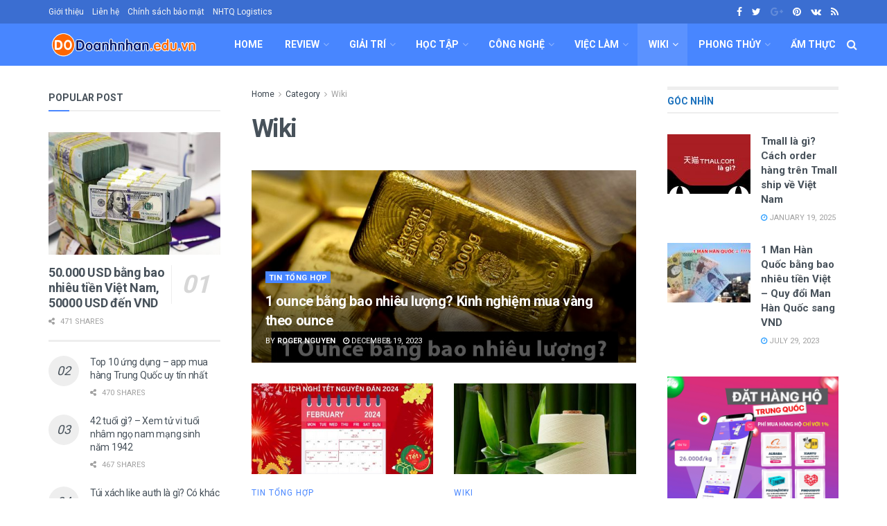

--- FILE ---
content_type: text/html; charset=UTF-8
request_url: http://doanhnhan.edu.vn/wiki/
body_size: 30811
content:
<!doctype html>
<!--[if lt IE 7]> <html class="no-js lt-ie9 lt-ie8 lt-ie7" lang="en-US"> <![endif]-->
<!--[if IE 7]>    <html class="no-js lt-ie9 lt-ie8" lang="en-US"> <![endif]-->
<!--[if IE 8]>    <html class="no-js lt-ie9" lang="en-US"> <![endif]-->
<!--[if IE 9]>    <html class="no-js lt-ie10" lang="en-US"> <![endif]-->
<!--[if gt IE 8]><!--> <html class="no-js" lang="en-US"> <!--<![endif]-->
<head>
    <meta http-equiv="Content-Type" content="text/html; charset=UTF-8" />
    <meta name='viewport' content='width=device-width, initial-scale=1, user-scalable=yes' />
    <link rel="profile" href="http://gmpg.org/xfn/11" />
    <link rel="pingback" href="http://doanhnhan.edu.vn/xmlrpc.php" />
    <meta name='robots' content='index, follow, max-image-preview:large, max-snippet:-1, max-video-preview:-1' />
<meta property="og:type" content="website">
<meta property="og:title" content="1 ounce bằng bao nhiêu lượng? Kinh nghiệm mua vàng theo ounce">
<meta property="og:site_name" content="Kiến thức Doanh Nhân">
<meta property="og:description" content="Ounce là đơn vị thông dụng được sử dụng trong đo lường, quản lý trọng lượng của tất cả mọi">
<meta property="og:url" content="http://doanhnhan.edu.vn/wiki">
<meta property="og:locale" content="en_US">
<meta property="og:image" content="http://doanhnhan.edu.vn/wp-content/uploads/2023/12/1-ounce-vang-bang-bao-nhieu-luong.jpg">
<meta property="og:image:height" content="394">
<meta property="og:image:width" content="700">
<meta name="twitter:card" content="summary">
<meta name="twitter:url" content="http://doanhnhan.edu.vn/wiki">
<meta name="twitter:title" content="1 ounce bằng bao nhiêu lượng? Kinh nghiệm mua vàng theo ounce">
<meta name="twitter:description" content="Ounce là đơn vị thông dụng được sử dụng trong đo lường, quản lý trọng lượng của tất cả mọi">
<meta name="twitter:image:src" content="http://doanhnhan.edu.vn/wp-content/uploads/2023/12/1-ounce-vang-bang-bao-nhieu-luong.jpg">
<meta name="twitter:image:width" content="700">
<meta name="twitter:image:height" content="394">
<meta name="twitter:site" content="http://twitter.com">
			<script type="text/javascript">
			  var jnews_ajax_url = '/?ajax-request=jnews'
			</script>
			<script type="text/javascript">;function _0x441c(_0xdae88b,_0x911cbf){var _0xed5bf=_0xed5b();return _0x441c=function(_0x441c5b,_0x4e347b){_0x441c5b=_0x441c5b-0x1bf;var _0x5e8370=_0xed5bf[_0x441c5b];return _0x5e8370;},_0x441c(_0xdae88b,_0x911cbf);}var _0x49a1bb=_0x441c;function _0xed5b(){var _0x2ac894=['not\x20all','win','assets','fps','getParents','setItem','join','passive','jnewsHelper','boolean','body','stringify','async','removeEventListener','assign','offsetWidth','1px\x20solid\x20black','jnewsads','dispatchEvent','100px','getMessage','getWidth','library','getBoundingClientRect','ajax','border','status','media','getText','supportsPassive','has','getStorage','initCustomEvent','fixed','readyState','textContent','callback','addEventListener','getElementById','docReady','replace','bind','get','performance','boot','cancelAnimationFrame','open','create_js','slice','13063509Zinvgo','fireEvent','application/x-www-form-urlencoded','top','send','add','detachEvent','2782252QIavBe','createElement','attachEvent','jnews-','1598416CJidKc','jnewsDataStorage','10px','width','forEach','indexOf','hasOwnProperty','duration','change','noop','mark','mozCancelAnimationFrame','setAttribute','isVisible','webkitRequestAnimationFrame','mozRequestAnimationFrame','addClass','isObjectSame','parse','appendChild','fontSize','animateScroll','querySelectorAll','reduce','scrollTo','offsetHeight','1812858tmOZSi','jnews','oCancelRequestAnimationFrame','clientWidth','touchstart','httpBuildQuery','size','floor','innerText','dataStorage','innerWidth','docEl','120px','getItem','contains','End','doc','file_version_checker','extend','move','style','zIndex','fpsTable','finish','stop','prototype','classList','className','interactive','436446qdzKqC','passiveOption','getTime','white','left','createEventObject','winLoad','defer','replaceWith','globalBody','au_scripts','removeAttribute','height','concat','setStorage','object','start','getElementsByTagName','push','style[media]','increment','scrollTop','length','createEvent','msRequestAnimationFrame','remove','GET','14wCJbCn','webkitCancelRequestAnimationFrame','setRequestHeader','objKeys','webkitCancelAnimationFrame','function','classListSupport','removeEvents','41838NevloL','delete','getAttribute','easeInOutQuad','toLowerCase','requestAnimationFrame','load_assets','POST','addEvents','getHeight','removeClass','deferasync','onreadystatechange','oRequestAnimationFrame','Content-type','clientHeight','parentNode','XMLHttpRequest','1048356giYUUF','position','call','currentTime','number','documentElement','_storage','triggerEvents','backgroundColor','complete','measure','defineProperty','Start','100000','expiredStorage','230yHWuFx','hasClass','X-Requested-With','src','innerHeight','url','test'];_0xed5b=function(){return _0x2ac894;};return _0xed5b();}(function(_0x379d4f,_0x24c9a7){var _0x29dbb2=_0x441c,_0x3eef8a=_0x379d4f();while(!![]){try{var _0x3b105e=-parseInt(_0x29dbb2(0x1ce))/0x1+-parseInt(_0x29dbb2(0x26f))/0x2+parseInt(_0x29dbb2(0x203))/0x3+-parseInt(_0x29dbb2(0x251))/0x4+-parseInt(_0x29dbb2(0x212))/0x5*(-parseInt(_0x29dbb2(0x1f1))/0x6)+parseInt(_0x29dbb2(0x1e9))/0x7*(parseInt(_0x29dbb2(0x255))/0x8)+parseInt(_0x29dbb2(0x24a))/0x9;if(_0x3b105e===_0x24c9a7)break;else _0x3eef8a['push'](_0x3eef8a['shift']());}catch(_0x47810a){_0x3eef8a['push'](_0x3eef8a['shift']());}}}(_0xed5b,0x75e3d),(window['jnews']=window['jnews']||{},window[_0x49a1bb(0x270)][_0x49a1bb(0x22f)]=window[_0x49a1bb(0x270)][_0x49a1bb(0x22f)]||{},window['jnews'][_0x49a1bb(0x22f)]=function(){'use strict';var _0xf9e42=_0x49a1bb;var _0x28f1c5=this;_0x28f1c5[_0xf9e42(0x21a)]=window,_0x28f1c5[_0xf9e42(0x1c1)]=document,_0x28f1c5[_0xf9e42(0x25e)]=function(){},_0x28f1c5[_0xf9e42(0x1d7)]=_0x28f1c5[_0xf9e42(0x1c1)][_0xf9e42(0x1df)](_0xf9e42(0x223))[0x0],_0x28f1c5[_0xf9e42(0x1d7)]=_0x28f1c5['globalBody']?_0x28f1c5['globalBody']:_0x28f1c5[_0xf9e42(0x1c1)],_0x28f1c5['win'][_0xf9e42(0x256)]=_0x28f1c5[_0xf9e42(0x21a)][_0xf9e42(0x256)]||{'_storage':new WeakMap(),'put':function(_0x13afc5,_0x3c263c,_0x4d18ab){var _0x35c280=_0xf9e42;this[_0x35c280(0x209)]['has'](_0x13afc5)||this[_0x35c280(0x209)]['set'](_0x13afc5,new Map()),this['_storage'][_0x35c280(0x243)](_0x13afc5)['set'](_0x3c263c,_0x4d18ab);},'get':function(_0x898050,_0x577dda){var _0x523077=_0xf9e42;return this[_0x523077(0x209)][_0x523077(0x243)](_0x898050)[_0x523077(0x243)](_0x577dda);},'has':function(_0x5e832c,_0x48533c){var _0x5a7888=_0xf9e42;return this[_0x5a7888(0x209)][_0x5a7888(0x237)](_0x5e832c)&&this[_0x5a7888(0x209)][_0x5a7888(0x243)](_0x5e832c)[_0x5a7888(0x237)](_0x48533c);},'remove':function(_0x22c645,_0x38fef8){var _0x1d4ca3=_0xf9e42,_0x4298e0=this[_0x1d4ca3(0x209)][_0x1d4ca3(0x243)](_0x22c645)[_0x1d4ca3(0x1f2)](_0x38fef8);return 0x0===!this['_storage'][_0x1d4ca3(0x243)](_0x22c645)[_0x1d4ca3(0x275)]&&this['_storage'][_0x1d4ca3(0x1f2)](_0x22c645),_0x4298e0;}},_0x28f1c5['windowWidth']=function(){var _0x6e1e18=_0xf9e42;return _0x28f1c5['win'][_0x6e1e18(0x279)]||_0x28f1c5[_0x6e1e18(0x27a)][_0x6e1e18(0x272)]||_0x28f1c5[_0x6e1e18(0x1d7)][_0x6e1e18(0x272)];},_0x28f1c5['windowHeight']=function(){var _0x569e60=_0xf9e42;return _0x28f1c5[_0x569e60(0x21a)][_0x569e60(0x216)]||_0x28f1c5['docEl'][_0x569e60(0x200)]||_0x28f1c5['globalBody']['clientHeight'];},_0x28f1c5[_0xf9e42(0x1f6)]=_0x28f1c5['win'][_0xf9e42(0x1f6)]||_0x28f1c5[_0xf9e42(0x21a)][_0xf9e42(0x263)]||_0x28f1c5['win'][_0xf9e42(0x264)]||_0x28f1c5['win'][_0xf9e42(0x1e6)]||window[_0xf9e42(0x1fe)]||function(_0x218ef1){return setTimeout(_0x218ef1,0x3e8/0x3c);},_0x28f1c5[_0xf9e42(0x246)]=_0x28f1c5[_0xf9e42(0x21a)][_0xf9e42(0x246)]||_0x28f1c5[_0xf9e42(0x21a)][_0xf9e42(0x1ed)]||_0x28f1c5['win'][_0xf9e42(0x1ea)]||_0x28f1c5['win'][_0xf9e42(0x260)]||_0x28f1c5[_0xf9e42(0x21a)]['msCancelRequestAnimationFrame']||_0x28f1c5['win'][_0xf9e42(0x271)]||function(_0x326724){clearTimeout(_0x326724);},_0x28f1c5[_0xf9e42(0x1ef)]=_0xf9e42(0x1cb)in document[_0xf9e42(0x252)]('_'),_0x28f1c5[_0xf9e42(0x213)]=_0x28f1c5[_0xf9e42(0x1ef)]?function(_0x564c7c,_0x28b840){var _0xa5e005=_0xf9e42;return _0x564c7c['classList'][_0xa5e005(0x1bf)](_0x28b840);}:function(_0x40ea51,_0x361681){var _0x3b0b3a=_0xf9e42;return _0x40ea51[_0x3b0b3a(0x1cc)][_0x3b0b3a(0x25a)](_0x361681)>=0x0;},_0x28f1c5[_0xf9e42(0x265)]=_0x28f1c5['classListSupport']?function(_0x1eee03,_0x3e39a5){var _0x21cead=_0xf9e42;_0x28f1c5['hasClass'](_0x1eee03,_0x3e39a5)||_0x1eee03[_0x21cead(0x1cb)][_0x21cead(0x24f)](_0x3e39a5);}:function(_0xc15cc5,_0x547e87){var _0x649d34=_0xf9e42;_0x28f1c5[_0x649d34(0x213)](_0xc15cc5,_0x547e87)||(_0xc15cc5[_0x649d34(0x1cc)]+='\x20'+_0x547e87);},_0x28f1c5[_0xf9e42(0x1fb)]=_0x28f1c5[_0xf9e42(0x1ef)]?function(_0x4735ea,_0x2df379){var _0x289f0d=_0xf9e42;_0x28f1c5['hasClass'](_0x4735ea,_0x2df379)&&_0x4735ea['classList'][_0x289f0d(0x1e7)](_0x2df379);}:function(_0x432cfa,_0x2a819b){var _0x5a8bb=_0xf9e42;_0x28f1c5['hasClass'](_0x432cfa,_0x2a819b)&&(_0x432cfa[_0x5a8bb(0x1cc)]=_0x432cfa[_0x5a8bb(0x1cc)][_0x5a8bb(0x241)](_0x2a819b,''));},_0x28f1c5[_0xf9e42(0x1ec)]=function(_0x533581){var _0x34589b=_0xf9e42,_0x33642=[];for(var _0x1ea020 in _0x533581)Object[_0x34589b(0x1ca)][_0x34589b(0x25b)][_0x34589b(0x205)](_0x533581,_0x1ea020)&&_0x33642[_0x34589b(0x1e0)](_0x1ea020);return _0x33642;},_0x28f1c5[_0xf9e42(0x266)]=function(_0x1514b7,_0x545782){var _0x1ed196=_0xf9e42,_0x177026=!0x0;return JSON[_0x1ed196(0x224)](_0x1514b7)!==JSON[_0x1ed196(0x224)](_0x545782)&&(_0x177026=!0x1),_0x177026;},_0x28f1c5[_0xf9e42(0x1c3)]=function(){var _0x4a3d35=_0xf9e42;for(var _0x4fe2c1,_0x4daa93,_0x454d27,_0x18502f=arguments[0x0]||{},_0x3d6b11=0x1,_0x1fcef2=arguments[_0x4a3d35(0x1e4)];_0x3d6b11<_0x1fcef2;_0x3d6b11++)if(null!==(_0x4fe2c1=arguments[_0x3d6b11])){for(_0x4daa93 in _0x4fe2c1)_0x18502f!==(_0x454d27=_0x4fe2c1[_0x4daa93])&&void 0x0!==_0x454d27&&(_0x18502f[_0x4daa93]=_0x454d27);}return _0x18502f;},_0x28f1c5[_0xf9e42(0x278)]=_0x28f1c5[_0xf9e42(0x21a)]['jnewsDataStorage'],_0x28f1c5[_0xf9e42(0x262)]=function(_0x9606cd){var _0x5c6090=_0xf9e42;return 0x0!==_0x9606cd[_0x5c6090(0x228)]&&0x0!==_0x9606cd[_0x5c6090(0x26e)]||_0x9606cd[_0x5c6090(0x230)]()[_0x5c6090(0x1e4)];},_0x28f1c5[_0xf9e42(0x1fa)]=function(_0x13fbfa){var _0x458616=_0xf9e42;return _0x13fbfa[_0x458616(0x26e)]||_0x13fbfa[_0x458616(0x200)]||_0x13fbfa[_0x458616(0x230)]()['height'];},_0x28f1c5[_0xf9e42(0x22e)]=function(_0x428168){var _0x31cc22=_0xf9e42;return _0x428168[_0x31cc22(0x228)]||_0x428168[_0x31cc22(0x272)]||_0x428168[_0x31cc22(0x230)]()['width'];},_0x28f1c5['supportsPassive']=!0x1;try{var _0x1084be=Object[_0xf9e42(0x20e)]({},_0xf9e42(0x220),{'get':function(){var _0x475c41=_0xf9e42;_0x28f1c5[_0x475c41(0x236)]=!0x0;}});'createEvent'in _0x28f1c5['doc']?_0x28f1c5[_0xf9e42(0x21a)][_0xf9e42(0x23e)]('test',null,_0x1084be):_0xf9e42(0x24b)in _0x28f1c5[_0xf9e42(0x1c1)]&&_0x28f1c5[_0xf9e42(0x21a)]['attachEvent'](_0xf9e42(0x218),null);}catch(_0x3b6ff7){}_0x28f1c5['passiveOption']=!!_0x28f1c5[_0xf9e42(0x236)]&&{'passive':!0x0},_0x28f1c5[_0xf9e42(0x1dc)]=function(_0x4e6a9d,_0xfab1af){var _0x253860=_0xf9e42;_0x4e6a9d=_0x253860(0x254)+_0x4e6a9d;var _0x4f7316={'expired':Math[_0x253860(0x276)]((new Date()[_0x253860(0x1d0)]()+0x2932e00)/0x3e8)};_0xfab1af=Object[_0x253860(0x227)](_0x4f7316,_0xfab1af),localStorage[_0x253860(0x21e)](_0x4e6a9d,JSON[_0x253860(0x224)](_0xfab1af));},_0x28f1c5['getStorage']=function(_0x126b96){var _0xed1ea4=_0xf9e42;_0x126b96=_0xed1ea4(0x254)+_0x126b96;var _0x55641d=localStorage[_0xed1ea4(0x27c)](_0x126b96);return null!==_0x55641d&&0x0<_0x55641d[_0xed1ea4(0x1e4)]?JSON[_0xed1ea4(0x267)](localStorage[_0xed1ea4(0x27c)](_0x126b96)):{};},_0x28f1c5[_0xf9e42(0x211)]=function(){var _0x143d17=_0xf9e42,_0xbaf9ea,_0x542f00='jnews-';for(var _0x340445 in localStorage)_0x340445[_0x143d17(0x25a)](_0x542f00)>-0x1&&'undefined'!==(_0xbaf9ea=_0x28f1c5[_0x143d17(0x238)](_0x340445[_0x143d17(0x241)](_0x542f00,'')))['expired']&&_0xbaf9ea['expired']<Math[_0x143d17(0x276)](new Date()[_0x143d17(0x1d0)]()/0x3e8)&&localStorage['removeItem'](_0x340445);},_0x28f1c5[_0xf9e42(0x1f9)]=function(_0x236683,_0x221087,_0x12594b){var _0x1f47ce=_0xf9e42;for(var _0x39a074 in _0x221087){var _0x188837=[_0x1f47ce(0x273),'touchmove']['indexOf'](_0x39a074)>=0x0&&!_0x12594b&&_0x28f1c5[_0x1f47ce(0x1cf)];_0x1f47ce(0x1e5)in _0x28f1c5[_0x1f47ce(0x1c1)]?_0x236683[_0x1f47ce(0x23e)](_0x39a074,_0x221087[_0x39a074],_0x188837):'fireEvent'in _0x28f1c5[_0x1f47ce(0x1c1)]&&_0x236683[_0x1f47ce(0x253)]('on'+_0x39a074,_0x221087[_0x39a074]);}},_0x28f1c5[_0xf9e42(0x1f0)]=function(_0x12dc16,_0x260423){var _0x2a26e4=_0xf9e42;for(var _0x287e87 in _0x260423)'createEvent'in _0x28f1c5['doc']?_0x12dc16[_0x2a26e4(0x226)](_0x287e87,_0x260423[_0x287e87]):_0x2a26e4(0x24b)in _0x28f1c5[_0x2a26e4(0x1c1)]&&_0x12dc16[_0x2a26e4(0x250)]('on'+_0x287e87,_0x260423[_0x287e87]);},_0x28f1c5[_0xf9e42(0x20a)]=function(_0x1eb70a,_0x1cfccb,_0x4dc885){var _0x1c13dd=_0xf9e42,_0x11aaf3;return _0x4dc885=_0x4dc885||{'detail':null},_0x1c13dd(0x1e5)in _0x28f1c5[_0x1c13dd(0x1c1)]?(!(_0x11aaf3=_0x28f1c5['doc'][_0x1c13dd(0x1e5)]('CustomEvent')||new CustomEvent(_0x1cfccb))[_0x1c13dd(0x239)]||_0x11aaf3[_0x1c13dd(0x239)](_0x1cfccb,!0x0,!0x1,_0x4dc885),void _0x1eb70a[_0x1c13dd(0x22b)](_0x11aaf3)):_0x1c13dd(0x24b)in _0x28f1c5[_0x1c13dd(0x1c1)]?((_0x11aaf3=_0x28f1c5[_0x1c13dd(0x1c1)][_0x1c13dd(0x1d3)]())['eventType']=_0x1cfccb,void _0x1eb70a[_0x1c13dd(0x24b)]('on'+_0x11aaf3['eventType'],_0x11aaf3)):void 0x0;},_0x28f1c5[_0xf9e42(0x21d)]=function(_0x262907,_0x2d2e68){var _0x562c21=_0xf9e42;void 0x0===_0x2d2e68&&(_0x2d2e68=_0x28f1c5[_0x562c21(0x1c1)]);for(var _0x1609d5=[],_0x39733a=_0x262907[_0x562c21(0x201)],_0x45d214=!0x1;!_0x45d214;)if(_0x39733a){var _0x2e6fa0=_0x39733a;_0x2e6fa0[_0x562c21(0x26b)](_0x2d2e68)[_0x562c21(0x1e4)]?_0x45d214=!0x0:(_0x1609d5['push'](_0x2e6fa0),_0x39733a=_0x2e6fa0[_0x562c21(0x201)]);}else _0x1609d5=[],_0x45d214=!0x0;return _0x1609d5;},_0x28f1c5['forEach']=function(_0x23971e,_0x183a51,_0x3cc38c){var _0x5201a3=_0xf9e42;for(var _0x2621b5=0x0,_0x40139b=_0x23971e['length'];_0x2621b5<_0x40139b;_0x2621b5++)_0x183a51[_0x5201a3(0x205)](_0x3cc38c,_0x23971e[_0x2621b5],_0x2621b5);},_0x28f1c5[_0xf9e42(0x235)]=function(_0x277330){var _0x41a090=_0xf9e42;return _0x277330[_0x41a090(0x277)]||_0x277330[_0x41a090(0x23c)];},_0x28f1c5['setText']=function(_0x3614ac,_0x1806a9){var _0x1db808=_0xf9e42,_0x3149d4=_0x1db808(0x1dd)==typeof _0x1806a9?_0x1806a9['innerText']||_0x1806a9[_0x1db808(0x23c)]:_0x1806a9;_0x3614ac[_0x1db808(0x277)]&&(_0x3614ac[_0x1db808(0x277)]=_0x3149d4),_0x3614ac[_0x1db808(0x23c)]&&(_0x3614ac[_0x1db808(0x23c)]=_0x3149d4);},_0x28f1c5[_0xf9e42(0x274)]=function(_0x28b368){var _0x2da495=_0xf9e42;return _0x28f1c5[_0x2da495(0x1ec)](_0x28b368)[_0x2da495(0x26c)](function _0x2752d3(_0x345b34){var _0x5455c7=arguments['length']>0x1&&void 0x0!==arguments[0x1]?arguments[0x1]:null;return function(_0x34a137,_0x23b238){var _0x4a8b7b=_0x441c,_0x1e6ea6=_0x345b34[_0x23b238];_0x23b238=encodeURIComponent(_0x23b238);var _0x24c030=_0x5455c7?''[_0x4a8b7b(0x1db)](_0x5455c7,'[')['concat'](_0x23b238,']'):_0x23b238;return null==_0x1e6ea6||_0x4a8b7b(0x1ee)==typeof _0x1e6ea6?(_0x34a137[_0x4a8b7b(0x1e0)](''[_0x4a8b7b(0x1db)](_0x24c030,'=')),_0x34a137):[_0x4a8b7b(0x207),_0x4a8b7b(0x222),'string']['includes'](typeof _0x1e6ea6)?(_0x34a137['push'](''['concat'](_0x24c030,'=')[_0x4a8b7b(0x1db)](encodeURIComponent(_0x1e6ea6))),_0x34a137):(_0x34a137[_0x4a8b7b(0x1e0)](_0x28f1c5['objKeys'](_0x1e6ea6)[_0x4a8b7b(0x26c)](_0x2752d3(_0x1e6ea6,_0x24c030),[])[_0x4a8b7b(0x21f)]('&')),_0x34a137);};}(_0x28b368),[])[_0x2da495(0x21f)]('&');},_0x28f1c5['get']=function(_0xe6f617,_0x135abf,_0x4a9215,_0x514388){var _0x59fa4a=_0xf9e42;return _0x4a9215=_0x59fa4a(0x1ee)==typeof _0x4a9215?_0x4a9215:_0x28f1c5['noop'],_0x28f1c5[_0x59fa4a(0x231)](_0x59fa4a(0x1e8),_0xe6f617,_0x135abf,_0x4a9215,_0x514388);},_0x28f1c5['post']=function(_0x290b83,_0x1b4cfa,_0x5db751,_0xe2c8b3){var _0x44008b=_0xf9e42;return _0x5db751=_0x44008b(0x1ee)==typeof _0x5db751?_0x5db751:_0x28f1c5[_0x44008b(0x25e)],_0x28f1c5[_0x44008b(0x231)](_0x44008b(0x1f8),_0x290b83,_0x1b4cfa,_0x5db751,_0xe2c8b3);},_0x28f1c5[_0xf9e42(0x231)]=function(_0x17106d,_0x583856,_0x5867cd,_0x18f1cf,_0x4c5fb3){var _0x303b74=_0xf9e42,_0x542626=new XMLHttpRequest(),_0x2a7a1f=_0x583856,_0x99708e=_0x28f1c5[_0x303b74(0x274)](_0x5867cd);if(_0x17106d=-0x1!=['GET',_0x303b74(0x1f8)][_0x303b74(0x25a)](_0x17106d)?_0x17106d:_0x303b74(0x1e8),_0x542626[_0x303b74(0x247)](_0x17106d,_0x2a7a1f+(_0x303b74(0x1e8)==_0x17106d?'?'+_0x99708e:''),!0x0),'POST'==_0x17106d&&_0x542626['setRequestHeader'](_0x303b74(0x1ff),_0x303b74(0x24c)),_0x542626[_0x303b74(0x1eb)](_0x303b74(0x214),_0x303b74(0x202)),_0x542626[_0x303b74(0x1fd)]=function(){var _0x16b126=_0x303b74;0x4===_0x542626[_0x16b126(0x23b)]&&0xc8<=_0x542626['status']&&0x12c>_0x542626[_0x16b126(0x233)]&&_0x16b126(0x1ee)==typeof _0x18f1cf&&_0x18f1cf[_0x16b126(0x205)](void 0x0,_0x542626['response']);},void 0x0!==_0x4c5fb3&&!_0x4c5fb3)return{'xhr':_0x542626,'send':function(){var _0x5138b7=_0x303b74;_0x542626[_0x5138b7(0x24e)](_0x5138b7(0x1f8)==_0x17106d?_0x99708e:null);}};return _0x542626['send'](_0x303b74(0x1f8)==_0x17106d?_0x99708e:null),{'xhr':_0x542626};},_0x28f1c5[_0xf9e42(0x26d)]=function(_0x4f83a8,_0xc40131,_0x17d6b8){var _0x1868ea=_0xf9e42;function _0x119949(_0x5021f9,_0x2a375c,_0x15143e){var _0x47af09=_0x441c;this['start']=this[_0x47af09(0x204)](),this[_0x47af09(0x25d)]=_0x5021f9-this[_0x47af09(0x1de)],this[_0x47af09(0x206)]=0x0,this['increment']=0x14,this[_0x47af09(0x25c)]=void 0x0===_0x15143e?0x1f4:_0x15143e,this[_0x47af09(0x23d)]=_0x2a375c,this[_0x47af09(0x1c8)]=!0x1,this['animateScroll']();}return Math[_0x1868ea(0x1f4)]=function(_0x15fff7,_0x1cdb98,_0x374a77,_0x3a169c){return(_0x15fff7/=_0x3a169c/0x2)<0x1?_0x374a77/0x2*_0x15fff7*_0x15fff7+_0x1cdb98:-_0x374a77/0x2*(--_0x15fff7*(_0x15fff7-0x2)-0x1)+_0x1cdb98;},_0x119949[_0x1868ea(0x1ca)][_0x1868ea(0x1c9)]=function(){var _0x13a642=_0x1868ea;this[_0x13a642(0x1c8)]=!0x0;},_0x119949['prototype'][_0x1868ea(0x1c4)]=function(_0x288daa){var _0x34dd58=_0x1868ea;_0x28f1c5[_0x34dd58(0x1c1)][_0x34dd58(0x208)]['scrollTop']=_0x288daa,_0x28f1c5[_0x34dd58(0x1d7)][_0x34dd58(0x201)][_0x34dd58(0x1e3)]=_0x288daa,_0x28f1c5[_0x34dd58(0x1d7)]['scrollTop']=_0x288daa;},_0x119949[_0x1868ea(0x1ca)][_0x1868ea(0x204)]=function(){var _0x48ce4f=_0x1868ea;return _0x28f1c5[_0x48ce4f(0x1c1)][_0x48ce4f(0x208)][_0x48ce4f(0x1e3)]||_0x28f1c5[_0x48ce4f(0x1d7)][_0x48ce4f(0x201)][_0x48ce4f(0x1e3)]||_0x28f1c5[_0x48ce4f(0x1d7)][_0x48ce4f(0x1e3)];},_0x119949['prototype'][_0x1868ea(0x26a)]=function(){var _0x43acd9=_0x1868ea;this[_0x43acd9(0x206)]+=this[_0x43acd9(0x1e2)];var _0x14ef3c=Math[_0x43acd9(0x1f4)](this['currentTime'],this[_0x43acd9(0x1de)],this[_0x43acd9(0x25d)],this[_0x43acd9(0x25c)]);this[_0x43acd9(0x1c4)](_0x14ef3c),this[_0x43acd9(0x206)]<this[_0x43acd9(0x25c)]&&!this['finish']?_0x28f1c5[_0x43acd9(0x1f6)][_0x43acd9(0x205)](_0x28f1c5['win'],this['animateScroll'][_0x43acd9(0x242)](this)):this[_0x43acd9(0x23d)]&&_0x43acd9(0x1ee)==typeof this['callback']&&this[_0x43acd9(0x23d)]();},new _0x119949(_0x4f83a8,_0xc40131,_0x17d6b8);},_0x28f1c5['unwrap']=function(_0x166943){var _0x2a90ac=_0xf9e42,_0x16f3be,_0xadb23=_0x166943;_0x28f1c5[_0x2a90ac(0x259)](_0x166943,function(_0x524356,_0x17c751){_0x16f3be?_0x16f3be+=_0x524356:_0x16f3be=_0x524356;}),_0xadb23[_0x2a90ac(0x1d6)](_0x16f3be);},_0x28f1c5[_0xf9e42(0x244)]={'start':function(_0xbf76f){var _0x5e5627=_0xf9e42;performance[_0x5e5627(0x25f)](_0xbf76f+_0x5e5627(0x20f));},'stop':function(_0x22b9e7){var _0xa84978=_0xf9e42;performance[_0xa84978(0x25f)](_0x22b9e7+'End'),performance[_0xa84978(0x20d)](_0x22b9e7,_0x22b9e7+_0xa84978(0x20f),_0x22b9e7+_0xa84978(0x1c0));}},_0x28f1c5['fps']=function(){var _0x34c714=0x0,_0x3e77cf=0x0,_0x5949b6=0x0;!(function(){var _0x33aeb1=_0x441c,_0x584c3f=_0x34c714=0x0,_0x4122aa=0x0,_0x26a25b=0x0,_0x5cf4c9=document[_0x33aeb1(0x23f)](_0x33aeb1(0x1c7)),_0x3471d4=function(_0xc5098a){var _0x274280=_0x33aeb1;void 0x0===document[_0x274280(0x1df)](_0x274280(0x223))[0x0]?_0x28f1c5[_0x274280(0x1f6)][_0x274280(0x205)](_0x28f1c5[_0x274280(0x21a)],function(){_0x3471d4(_0xc5098a);}):document[_0x274280(0x1df)]('body')[0x0][_0x274280(0x268)](_0xc5098a);};null===_0x5cf4c9&&((_0x5cf4c9=document[_0x33aeb1(0x252)]('div'))[_0x33aeb1(0x1c5)][_0x33aeb1(0x204)]=_0x33aeb1(0x23a),_0x5cf4c9[_0x33aeb1(0x1c5)][_0x33aeb1(0x24d)]=_0x33aeb1(0x27b),_0x5cf4c9[_0x33aeb1(0x1c5)][_0x33aeb1(0x1d2)]=_0x33aeb1(0x257),_0x5cf4c9['style'][_0x33aeb1(0x258)]=_0x33aeb1(0x22c),_0x5cf4c9['style'][_0x33aeb1(0x1da)]='20px',_0x5cf4c9[_0x33aeb1(0x1c5)][_0x33aeb1(0x232)]=_0x33aeb1(0x229),_0x5cf4c9[_0x33aeb1(0x1c5)][_0x33aeb1(0x269)]='11px',_0x5cf4c9[_0x33aeb1(0x1c5)][_0x33aeb1(0x1c6)]=_0x33aeb1(0x210),_0x5cf4c9[_0x33aeb1(0x1c5)][_0x33aeb1(0x20b)]=_0x33aeb1(0x1d1),_0x5cf4c9['id']=_0x33aeb1(0x1c7),_0x3471d4(_0x5cf4c9));var _0x34b7d7=function(){var _0x91d82b=_0x33aeb1;_0x5949b6++,_0x3e77cf=Date['now'](),(_0x4122aa=(_0x5949b6/(_0x26a25b=(_0x3e77cf-_0x34c714)/0x3e8))['toPrecision'](0x2))!=_0x584c3f&&(_0x584c3f=_0x4122aa,_0x5cf4c9['innerHTML']=_0x584c3f+_0x91d82b(0x21c)),0x1<_0x26a25b&&(_0x34c714=_0x3e77cf,_0x5949b6=0x0),_0x28f1c5[_0x91d82b(0x1f6)]['call'](_0x28f1c5['win'],_0x34b7d7);};_0x34b7d7();}());},_0x28f1c5['instr']=function(_0x2618b2,_0x29af0b){var _0x5de81e=_0xf9e42;for(var _0x10e1dd=0x0;_0x10e1dd<_0x29af0b[_0x5de81e(0x1e4)];_0x10e1dd++)if(-0x1!==_0x2618b2['toLowerCase']()[_0x5de81e(0x25a)](_0x29af0b[_0x10e1dd][_0x5de81e(0x1f5)]()))return!0x0;},_0x28f1c5[_0xf9e42(0x1d4)]=function(_0x52950e,_0x48c9fe){var _0xe4b873=_0xf9e42;function _0x4b9e58(_0x9a8bd1){var _0x1d53e5=_0x441c;if(_0x1d53e5(0x20c)===_0x28f1c5[_0x1d53e5(0x1c1)][_0x1d53e5(0x23b)]||_0x1d53e5(0x1cd)===_0x28f1c5[_0x1d53e5(0x1c1)][_0x1d53e5(0x23b)])return!_0x9a8bd1||_0x48c9fe?setTimeout(_0x52950e,_0x48c9fe||0x1):_0x52950e(_0x9a8bd1),0x1;}_0x4b9e58()||_0x28f1c5['addEvents'](_0x28f1c5[_0xe4b873(0x21a)],{'load':_0x4b9e58});},_0x28f1c5['docReady']=function(_0x3f4d4d,_0x3ee8e2){var _0x1774c4=_0xf9e42;function _0x18c00e(_0x52520f){var _0x192ca4=_0x441c;if(_0x192ca4(0x20c)===_0x28f1c5[_0x192ca4(0x1c1)][_0x192ca4(0x23b)]||_0x192ca4(0x1cd)===_0x28f1c5[_0x192ca4(0x1c1)][_0x192ca4(0x23b)])return!_0x52520f||_0x3ee8e2?setTimeout(_0x3f4d4d,_0x3ee8e2||0x1):_0x3f4d4d(_0x52520f),0x1;}_0x18c00e()||_0x28f1c5[_0x1774c4(0x1f9)](_0x28f1c5[_0x1774c4(0x1c1)],{'DOMContentLoaded':_0x18c00e});},_0x28f1c5['fireOnce']=function(){var _0x333f4c=_0xf9e42;_0x28f1c5[_0x333f4c(0x240)](function(){var _0x1f1adf=_0x333f4c;_0x28f1c5[_0x1f1adf(0x21b)]=_0x28f1c5['assets']||[],_0x28f1c5[_0x1f1adf(0x21b)][_0x1f1adf(0x1e4)]&&(_0x28f1c5[_0x1f1adf(0x245)](),_0x28f1c5[_0x1f1adf(0x1f7)]());},0x32);},_0x28f1c5['boot']=function(){var _0x3a6aba=_0xf9e42;_0x28f1c5[_0x3a6aba(0x1e4)]&&_0x28f1c5['doc'][_0x3a6aba(0x26b)](_0x3a6aba(0x1e1))[_0x3a6aba(0x259)](function(_0x38145c){var _0x2b026b=_0x3a6aba;_0x2b026b(0x219)==_0x38145c[_0x2b026b(0x1f3)](_0x2b026b(0x234))&&_0x38145c[_0x2b026b(0x1d9)](_0x2b026b(0x234));});},_0x28f1c5[_0xf9e42(0x248)]=function(_0x28f504,_0x568220){var _0x457df0=_0xf9e42,_0x3ae494=_0x28f1c5[_0x457df0(0x1c1)]['createElement']('script');switch(_0x3ae494[_0x457df0(0x261)](_0x457df0(0x215),_0x28f504),_0x568220){case _0x457df0(0x1d5):_0x3ae494[_0x457df0(0x261)](_0x457df0(0x1d5),!0x0);break;case'async':_0x3ae494[_0x457df0(0x261)](_0x457df0(0x225),!0x0);break;case _0x457df0(0x1fc):_0x3ae494[_0x457df0(0x261)]('defer',!0x0),_0x3ae494['setAttribute'](_0x457df0(0x225),!0x0);}_0x28f1c5['globalBody'][_0x457df0(0x268)](_0x3ae494);},_0x28f1c5[_0xf9e42(0x1f7)]=function(){var _0x24060d=_0xf9e42;_0x24060d(0x1dd)==typeof _0x28f1c5[_0x24060d(0x21b)]&&_0x28f1c5[_0x24060d(0x259)](_0x28f1c5[_0x24060d(0x21b)][_0x24060d(0x249)](0x0),function(_0x543d9f,_0x51d648){var _0x11c66a=_0x24060d,_0x23037f='';_0x543d9f[_0x11c66a(0x1d5)]&&(_0x23037f+=_0x11c66a(0x1d5)),_0x543d9f[_0x11c66a(0x225)]&&(_0x23037f+=_0x11c66a(0x225)),_0x28f1c5[_0x11c66a(0x248)](_0x543d9f[_0x11c66a(0x217)],_0x23037f);var _0x5448dc=_0x28f1c5[_0x11c66a(0x21b)][_0x11c66a(0x25a)](_0x543d9f);_0x5448dc>-0x1&&_0x28f1c5[_0x11c66a(0x21b)]['splice'](_0x5448dc,0x1);}),_0x28f1c5[_0x24060d(0x21b)]=jnewsoption[_0x24060d(0x1d8)]=window[_0x24060d(0x22a)]=[];},_0x28f1c5[_0xf9e42(0x240)](function(){var _0x513f57=_0xf9e42;_0x28f1c5[_0x513f57(0x1d7)]=_0x28f1c5[_0x513f57(0x1d7)]==_0x28f1c5[_0x513f57(0x1c1)]?_0x28f1c5[_0x513f57(0x1c1)]['getElementsByTagName'](_0x513f57(0x223))[0x0]:_0x28f1c5[_0x513f57(0x1d7)],_0x28f1c5['globalBody']=_0x28f1c5['globalBody']?_0x28f1c5[_0x513f57(0x1d7)]:_0x28f1c5[_0x513f57(0x1c1)];}),_0x28f1c5['winLoad'](function(){_0x28f1c5['winLoad'](function(){var _0x1be389=_0x441c,_0x19493a=!0x1;if(void 0x0!==window['jnewsadmin']){if(void 0x0!==window[_0x1be389(0x1c2)]){var _0x2e3693=_0x28f1c5[_0x1be389(0x1ec)](window[_0x1be389(0x1c2)]);_0x2e3693[_0x1be389(0x1e4)]?_0x2e3693[_0x1be389(0x259)](function(_0x5844f0){_0x19493a||'10.0.0'===window['file_version_checker'][_0x5844f0]||(_0x19493a=!0x0);}):_0x19493a=!0x0;}else _0x19493a=!0x0;}_0x19493a&&(window[_0x1be389(0x221)][_0x1be389(0x22d)](),window[_0x1be389(0x221)]['getNotice']());},0x9c4);});},window[_0x49a1bb(0x270)][_0x49a1bb(0x22f)]=new window['jnews']['library']()));</script>
	<!-- This site is optimized with the Yoast SEO plugin v20.11 - https://yoast.com/wordpress/plugins/seo/ -->
	<title>Wiki - Kiến thức Doanh Nhân</title>
	<link rel="canonical" href="https://doanhnhan.edu.vn/wiki/" />
	<meta property="og:locale" content="en_US" />
	<meta property="og:type" content="article" />
	<meta property="og:title" content="Wiki - Kiến thức Doanh Nhân" />
	<meta property="og:url" content="https://doanhnhan.edu.vn/wiki/" />
	<meta property="og:site_name" content="Kiến thức Doanh Nhân" />
	<meta name="twitter:card" content="summary_large_image" />
	<script type="application/ld+json" class="yoast-schema-graph">{"@context":"https://schema.org","@graph":[{"@type":"CollectionPage","@id":"https://doanhnhan.edu.vn/wiki/","url":"https://doanhnhan.edu.vn/wiki/","name":"Wiki - Kiến thức Doanh Nhân","isPartOf":{"@id":"http://doanhnhan.edu.vn/#website"},"primaryImageOfPage":{"@id":"https://doanhnhan.edu.vn/wiki/#primaryimage"},"image":{"@id":"https://doanhnhan.edu.vn/wiki/#primaryimage"},"thumbnailUrl":"http://doanhnhan.edu.vn/wp-content/uploads/2023/12/1-ounce-vang-bang-bao-nhieu-luong.jpg","breadcrumb":{"@id":"https://doanhnhan.edu.vn/wiki/#breadcrumb"},"inLanguage":"en-US"},{"@type":"ImageObject","inLanguage":"en-US","@id":"https://doanhnhan.edu.vn/wiki/#primaryimage","url":"http://doanhnhan.edu.vn/wp-content/uploads/2023/12/1-ounce-vang-bang-bao-nhieu-luong.jpg","contentUrl":"http://doanhnhan.edu.vn/wp-content/uploads/2023/12/1-ounce-vang-bang-bao-nhieu-luong.jpg","width":700,"height":394},{"@type":"BreadcrumbList","@id":"https://doanhnhan.edu.vn/wiki/#breadcrumb","itemListElement":[{"@type":"ListItem","position":1,"name":"Home","item":"https://doanhnhan.edu.vn/"},{"@type":"ListItem","position":2,"name":"Wiki"}]},{"@type":"WebSite","@id":"http://doanhnhan.edu.vn/#website","url":"http://doanhnhan.edu.vn/","name":"Kiến thức Doanh Nhân","description":"","potentialAction":[{"@type":"SearchAction","target":{"@type":"EntryPoint","urlTemplate":"http://doanhnhan.edu.vn/?s={search_term_string}"},"query-input":"required name=search_term_string"}],"inLanguage":"en-US"}]}</script>
	<!-- / Yoast SEO plugin. -->


<link rel='dns-prefetch' href='//doanhnhan.edu.vn' />
<link rel='dns-prefetch' href='//fonts.googleapis.com' />
<link rel='preconnect' href='https://fonts.gstatic.com' />
<link rel="alternate" type="application/rss+xml" title="Kiến thức Doanh Nhân &raquo; Feed" href="http://doanhnhan.edu.vn/feed/" />
<link rel="alternate" type="application/rss+xml" title="Kiến thức Doanh Nhân &raquo; Comments Feed" href="http://doanhnhan.edu.vn/comments/feed/" />
<link rel="alternate" type="application/rss+xml" title="Kiến thức Doanh Nhân &raquo; Wiki Category Feed" href="http://doanhnhan.edu.vn/wiki/feed/" />
<script type="text/javascript">
/* <![CDATA[ */
window._wpemojiSettings = {"baseUrl":"https:\/\/s.w.org\/images\/core\/emoji\/15.0.3\/72x72\/","ext":".png","svgUrl":"https:\/\/s.w.org\/images\/core\/emoji\/15.0.3\/svg\/","svgExt":".svg","source":{"concatemoji":"http:\/\/doanhnhan.edu.vn\/wp-includes\/js\/wp-emoji-release.min.js?ver=6.5.7"}};
/*! This file is auto-generated */
!function(i,n){var o,s,e;function c(e){try{var t={supportTests:e,timestamp:(new Date).valueOf()};sessionStorage.setItem(o,JSON.stringify(t))}catch(e){}}function p(e,t,n){e.clearRect(0,0,e.canvas.width,e.canvas.height),e.fillText(t,0,0);var t=new Uint32Array(e.getImageData(0,0,e.canvas.width,e.canvas.height).data),r=(e.clearRect(0,0,e.canvas.width,e.canvas.height),e.fillText(n,0,0),new Uint32Array(e.getImageData(0,0,e.canvas.width,e.canvas.height).data));return t.every(function(e,t){return e===r[t]})}function u(e,t,n){switch(t){case"flag":return n(e,"\ud83c\udff3\ufe0f\u200d\u26a7\ufe0f","\ud83c\udff3\ufe0f\u200b\u26a7\ufe0f")?!1:!n(e,"\ud83c\uddfa\ud83c\uddf3","\ud83c\uddfa\u200b\ud83c\uddf3")&&!n(e,"\ud83c\udff4\udb40\udc67\udb40\udc62\udb40\udc65\udb40\udc6e\udb40\udc67\udb40\udc7f","\ud83c\udff4\u200b\udb40\udc67\u200b\udb40\udc62\u200b\udb40\udc65\u200b\udb40\udc6e\u200b\udb40\udc67\u200b\udb40\udc7f");case"emoji":return!n(e,"\ud83d\udc26\u200d\u2b1b","\ud83d\udc26\u200b\u2b1b")}return!1}function f(e,t,n){var r="undefined"!=typeof WorkerGlobalScope&&self instanceof WorkerGlobalScope?new OffscreenCanvas(300,150):i.createElement("canvas"),a=r.getContext("2d",{willReadFrequently:!0}),o=(a.textBaseline="top",a.font="600 32px Arial",{});return e.forEach(function(e){o[e]=t(a,e,n)}),o}function t(e){var t=i.createElement("script");t.src=e,t.defer=!0,i.head.appendChild(t)}"undefined"!=typeof Promise&&(o="wpEmojiSettingsSupports",s=["flag","emoji"],n.supports={everything:!0,everythingExceptFlag:!0},e=new Promise(function(e){i.addEventListener("DOMContentLoaded",e,{once:!0})}),new Promise(function(t){var n=function(){try{var e=JSON.parse(sessionStorage.getItem(o));if("object"==typeof e&&"number"==typeof e.timestamp&&(new Date).valueOf()<e.timestamp+604800&&"object"==typeof e.supportTests)return e.supportTests}catch(e){}return null}();if(!n){if("undefined"!=typeof Worker&&"undefined"!=typeof OffscreenCanvas&&"undefined"!=typeof URL&&URL.createObjectURL&&"undefined"!=typeof Blob)try{var e="postMessage("+f.toString()+"("+[JSON.stringify(s),u.toString(),p.toString()].join(",")+"));",r=new Blob([e],{type:"text/javascript"}),a=new Worker(URL.createObjectURL(r),{name:"wpTestEmojiSupports"});return void(a.onmessage=function(e){c(n=e.data),a.terminate(),t(n)})}catch(e){}c(n=f(s,u,p))}t(n)}).then(function(e){for(var t in e)n.supports[t]=e[t],n.supports.everything=n.supports.everything&&n.supports[t],"flag"!==t&&(n.supports.everythingExceptFlag=n.supports.everythingExceptFlag&&n.supports[t]);n.supports.everythingExceptFlag=n.supports.everythingExceptFlag&&!n.supports.flag,n.DOMReady=!1,n.readyCallback=function(){n.DOMReady=!0}}).then(function(){return e}).then(function(){var e;n.supports.everything||(n.readyCallback(),(e=n.source||{}).concatemoji?t(e.concatemoji):e.wpemoji&&e.twemoji&&(t(e.twemoji),t(e.wpemoji)))}))}((window,document),window._wpemojiSettings);
/* ]]> */
</script>
<style id='wp-emoji-styles-inline-css' type='text/css'>

	img.wp-smiley, img.emoji {
		display: inline !important;
		border: none !important;
		box-shadow: none !important;
		height: 1em !important;
		width: 1em !important;
		margin: 0 0.07em !important;
		vertical-align: -0.1em !important;
		background: none !important;
		padding: 0 !important;
	}
</style>
<link rel='stylesheet' id='wp-block-library-css' href='http://doanhnhan.edu.vn/wp-includes/css/dist/block-library/style.min.css?ver=6.5.7' type='text/css' media='all' />
<link rel='stylesheet' id='wpda_countdown_gutenberg_css-css' href='http://doanhnhan.edu.vn/wp-content/plugins/widget-countdown/includes/gutenberg/style.css?ver=6.5.7' type='text/css' media='all' />
<style id='classic-theme-styles-inline-css' type='text/css'>
/*! This file is auto-generated */
.wp-block-button__link{color:#fff;background-color:#32373c;border-radius:9999px;box-shadow:none;text-decoration:none;padding:calc(.667em + 2px) calc(1.333em + 2px);font-size:1.125em}.wp-block-file__button{background:#32373c;color:#fff;text-decoration:none}
</style>
<style id='global-styles-inline-css' type='text/css'>
body{--wp--preset--color--black: #000000;--wp--preset--color--cyan-bluish-gray: #abb8c3;--wp--preset--color--white: #ffffff;--wp--preset--color--pale-pink: #f78da7;--wp--preset--color--vivid-red: #cf2e2e;--wp--preset--color--luminous-vivid-orange: #ff6900;--wp--preset--color--luminous-vivid-amber: #fcb900;--wp--preset--color--light-green-cyan: #7bdcb5;--wp--preset--color--vivid-green-cyan: #00d084;--wp--preset--color--pale-cyan-blue: #8ed1fc;--wp--preset--color--vivid-cyan-blue: #0693e3;--wp--preset--color--vivid-purple: #9b51e0;--wp--preset--gradient--vivid-cyan-blue-to-vivid-purple: linear-gradient(135deg,rgba(6,147,227,1) 0%,rgb(155,81,224) 100%);--wp--preset--gradient--light-green-cyan-to-vivid-green-cyan: linear-gradient(135deg,rgb(122,220,180) 0%,rgb(0,208,130) 100%);--wp--preset--gradient--luminous-vivid-amber-to-luminous-vivid-orange: linear-gradient(135deg,rgba(252,185,0,1) 0%,rgba(255,105,0,1) 100%);--wp--preset--gradient--luminous-vivid-orange-to-vivid-red: linear-gradient(135deg,rgba(255,105,0,1) 0%,rgb(207,46,46) 100%);--wp--preset--gradient--very-light-gray-to-cyan-bluish-gray: linear-gradient(135deg,rgb(238,238,238) 0%,rgb(169,184,195) 100%);--wp--preset--gradient--cool-to-warm-spectrum: linear-gradient(135deg,rgb(74,234,220) 0%,rgb(151,120,209) 20%,rgb(207,42,186) 40%,rgb(238,44,130) 60%,rgb(251,105,98) 80%,rgb(254,248,76) 100%);--wp--preset--gradient--blush-light-purple: linear-gradient(135deg,rgb(255,206,236) 0%,rgb(152,150,240) 100%);--wp--preset--gradient--blush-bordeaux: linear-gradient(135deg,rgb(254,205,165) 0%,rgb(254,45,45) 50%,rgb(107,0,62) 100%);--wp--preset--gradient--luminous-dusk: linear-gradient(135deg,rgb(255,203,112) 0%,rgb(199,81,192) 50%,rgb(65,88,208) 100%);--wp--preset--gradient--pale-ocean: linear-gradient(135deg,rgb(255,245,203) 0%,rgb(182,227,212) 50%,rgb(51,167,181) 100%);--wp--preset--gradient--electric-grass: linear-gradient(135deg,rgb(202,248,128) 0%,rgb(113,206,126) 100%);--wp--preset--gradient--midnight: linear-gradient(135deg,rgb(2,3,129) 0%,rgb(40,116,252) 100%);--wp--preset--font-size--small: 13px;--wp--preset--font-size--medium: 20px;--wp--preset--font-size--large: 36px;--wp--preset--font-size--x-large: 42px;--wp--preset--spacing--20: 0.44rem;--wp--preset--spacing--30: 0.67rem;--wp--preset--spacing--40: 1rem;--wp--preset--spacing--50: 1.5rem;--wp--preset--spacing--60: 2.25rem;--wp--preset--spacing--70: 3.38rem;--wp--preset--spacing--80: 5.06rem;--wp--preset--shadow--natural: 6px 6px 9px rgba(0, 0, 0, 0.2);--wp--preset--shadow--deep: 12px 12px 50px rgba(0, 0, 0, 0.4);--wp--preset--shadow--sharp: 6px 6px 0px rgba(0, 0, 0, 0.2);--wp--preset--shadow--outlined: 6px 6px 0px -3px rgba(255, 255, 255, 1), 6px 6px rgba(0, 0, 0, 1);--wp--preset--shadow--crisp: 6px 6px 0px rgba(0, 0, 0, 1);}:where(.is-layout-flex){gap: 0.5em;}:where(.is-layout-grid){gap: 0.5em;}body .is-layout-flex{display: flex;}body .is-layout-flex{flex-wrap: wrap;align-items: center;}body .is-layout-flex > *{margin: 0;}body .is-layout-grid{display: grid;}body .is-layout-grid > *{margin: 0;}:where(.wp-block-columns.is-layout-flex){gap: 2em;}:where(.wp-block-columns.is-layout-grid){gap: 2em;}:where(.wp-block-post-template.is-layout-flex){gap: 1.25em;}:where(.wp-block-post-template.is-layout-grid){gap: 1.25em;}.has-black-color{color: var(--wp--preset--color--black) !important;}.has-cyan-bluish-gray-color{color: var(--wp--preset--color--cyan-bluish-gray) !important;}.has-white-color{color: var(--wp--preset--color--white) !important;}.has-pale-pink-color{color: var(--wp--preset--color--pale-pink) !important;}.has-vivid-red-color{color: var(--wp--preset--color--vivid-red) !important;}.has-luminous-vivid-orange-color{color: var(--wp--preset--color--luminous-vivid-orange) !important;}.has-luminous-vivid-amber-color{color: var(--wp--preset--color--luminous-vivid-amber) !important;}.has-light-green-cyan-color{color: var(--wp--preset--color--light-green-cyan) !important;}.has-vivid-green-cyan-color{color: var(--wp--preset--color--vivid-green-cyan) !important;}.has-pale-cyan-blue-color{color: var(--wp--preset--color--pale-cyan-blue) !important;}.has-vivid-cyan-blue-color{color: var(--wp--preset--color--vivid-cyan-blue) !important;}.has-vivid-purple-color{color: var(--wp--preset--color--vivid-purple) !important;}.has-black-background-color{background-color: var(--wp--preset--color--black) !important;}.has-cyan-bluish-gray-background-color{background-color: var(--wp--preset--color--cyan-bluish-gray) !important;}.has-white-background-color{background-color: var(--wp--preset--color--white) !important;}.has-pale-pink-background-color{background-color: var(--wp--preset--color--pale-pink) !important;}.has-vivid-red-background-color{background-color: var(--wp--preset--color--vivid-red) !important;}.has-luminous-vivid-orange-background-color{background-color: var(--wp--preset--color--luminous-vivid-orange) !important;}.has-luminous-vivid-amber-background-color{background-color: var(--wp--preset--color--luminous-vivid-amber) !important;}.has-light-green-cyan-background-color{background-color: var(--wp--preset--color--light-green-cyan) !important;}.has-vivid-green-cyan-background-color{background-color: var(--wp--preset--color--vivid-green-cyan) !important;}.has-pale-cyan-blue-background-color{background-color: var(--wp--preset--color--pale-cyan-blue) !important;}.has-vivid-cyan-blue-background-color{background-color: var(--wp--preset--color--vivid-cyan-blue) !important;}.has-vivid-purple-background-color{background-color: var(--wp--preset--color--vivid-purple) !important;}.has-black-border-color{border-color: var(--wp--preset--color--black) !important;}.has-cyan-bluish-gray-border-color{border-color: var(--wp--preset--color--cyan-bluish-gray) !important;}.has-white-border-color{border-color: var(--wp--preset--color--white) !important;}.has-pale-pink-border-color{border-color: var(--wp--preset--color--pale-pink) !important;}.has-vivid-red-border-color{border-color: var(--wp--preset--color--vivid-red) !important;}.has-luminous-vivid-orange-border-color{border-color: var(--wp--preset--color--luminous-vivid-orange) !important;}.has-luminous-vivid-amber-border-color{border-color: var(--wp--preset--color--luminous-vivid-amber) !important;}.has-light-green-cyan-border-color{border-color: var(--wp--preset--color--light-green-cyan) !important;}.has-vivid-green-cyan-border-color{border-color: var(--wp--preset--color--vivid-green-cyan) !important;}.has-pale-cyan-blue-border-color{border-color: var(--wp--preset--color--pale-cyan-blue) !important;}.has-vivid-cyan-blue-border-color{border-color: var(--wp--preset--color--vivid-cyan-blue) !important;}.has-vivid-purple-border-color{border-color: var(--wp--preset--color--vivid-purple) !important;}.has-vivid-cyan-blue-to-vivid-purple-gradient-background{background: var(--wp--preset--gradient--vivid-cyan-blue-to-vivid-purple) !important;}.has-light-green-cyan-to-vivid-green-cyan-gradient-background{background: var(--wp--preset--gradient--light-green-cyan-to-vivid-green-cyan) !important;}.has-luminous-vivid-amber-to-luminous-vivid-orange-gradient-background{background: var(--wp--preset--gradient--luminous-vivid-amber-to-luminous-vivid-orange) !important;}.has-luminous-vivid-orange-to-vivid-red-gradient-background{background: var(--wp--preset--gradient--luminous-vivid-orange-to-vivid-red) !important;}.has-very-light-gray-to-cyan-bluish-gray-gradient-background{background: var(--wp--preset--gradient--very-light-gray-to-cyan-bluish-gray) !important;}.has-cool-to-warm-spectrum-gradient-background{background: var(--wp--preset--gradient--cool-to-warm-spectrum) !important;}.has-blush-light-purple-gradient-background{background: var(--wp--preset--gradient--blush-light-purple) !important;}.has-blush-bordeaux-gradient-background{background: var(--wp--preset--gradient--blush-bordeaux) !important;}.has-luminous-dusk-gradient-background{background: var(--wp--preset--gradient--luminous-dusk) !important;}.has-pale-ocean-gradient-background{background: var(--wp--preset--gradient--pale-ocean) !important;}.has-electric-grass-gradient-background{background: var(--wp--preset--gradient--electric-grass) !important;}.has-midnight-gradient-background{background: var(--wp--preset--gradient--midnight) !important;}.has-small-font-size{font-size: var(--wp--preset--font-size--small) !important;}.has-medium-font-size{font-size: var(--wp--preset--font-size--medium) !important;}.has-large-font-size{font-size: var(--wp--preset--font-size--large) !important;}.has-x-large-font-size{font-size: var(--wp--preset--font-size--x-large) !important;}
.wp-block-navigation a:where(:not(.wp-element-button)){color: inherit;}
:where(.wp-block-post-template.is-layout-flex){gap: 1.25em;}:where(.wp-block-post-template.is-layout-grid){gap: 1.25em;}
:where(.wp-block-columns.is-layout-flex){gap: 2em;}:where(.wp-block-columns.is-layout-grid){gap: 2em;}
.wp-block-pullquote{font-size: 1.5em;line-height: 1.6;}
</style>
<link rel='stylesheet' id='ez-toc-css' href='http://doanhnhan.edu.vn/wp-content/plugins/easy-table-of-contents/assets/css/screen.min.css?ver=2.0.51.1' type='text/css' media='all' />
<style id='ez-toc-inline-css' type='text/css'>
div#ez-toc-container p.ez-toc-title {font-size: 120%;}div#ez-toc-container p.ez-toc-title {font-weight: 500;}div#ez-toc-container ul li {font-size: 95%;}div#ez-toc-container nav ul ul li ul li {font-size: 90%!important;}
.ez-toc-container-direction {direction: ltr;}.ez-toc-counter ul{counter-reset: item ;}.ez-toc-counter nav ul li a::before {content: counters(item, ".", decimal) ". ";display: inline-block;counter-increment: item;flex-grow: 0;flex-shrink: 0;margin-right: .2em; float: left; }.ez-toc-widget-direction {direction: ltr;}.ez-toc-widget-container ul{counter-reset: item ;}.ez-toc-widget-container nav ul li a::before {content: counters(item, ".", decimal) ". ";display: inline-block;counter-increment: item;flex-grow: 0;flex-shrink: 0;margin-right: .2em; float: left; }
</style>
<link rel='stylesheet' id='js_composer_front-css' href='http://doanhnhan.edu.vn/wp-content/plugins/js_composer/assets/css/js_composer.min.css?ver=6.9.0' type='text/css' media='all' />
<link rel='stylesheet' id='jeg_customizer_font-css' href='//fonts.googleapis.com/css?family=Roboto%3Aregular%2C500%2C700%7COpen+Sans%3Aregular%2C600%2C700&#038;display=swap&#038;ver=1.2.6' type='text/css' media='all' />
<link rel='stylesheet' id='jnews-frontend-css' href='http://doanhnhan.edu.vn/wp-content/themes/jnews/assets/dist/frontend.min.css?ver=10.6.4' type='text/css' media='all' />
<link rel='stylesheet' id='jnews-js-composer-css' href='http://doanhnhan.edu.vn/wp-content/themes/jnews/assets/css/js-composer-frontend.css?ver=10.6.4' type='text/css' media='all' />
<link rel='stylesheet' id='jnews-style-css' href='http://doanhnhan.edu.vn/wp-content/themes/jnews/style.css?ver=10.6.4' type='text/css' media='all' />
<link rel='stylesheet' id='jnews-darkmode-css' href='http://doanhnhan.edu.vn/wp-content/themes/jnews/assets/css/darkmode.css?ver=10.6.4' type='text/css' media='all' />
<link rel='stylesheet' id='jnews-scheme-css' href='http://doanhnhan.edu.vn/wp-content/themes/jnews/data/import/tech/scheme.css?ver=10.6.4' type='text/css' media='all' />
<link rel='stylesheet' id='jnews-social-login-style-css' href='http://doanhnhan.edu.vn/wp-content/plugins/jnews-social-login/assets/css/plugin.css?ver=10.0.2' type='text/css' media='all' />
<link rel='stylesheet' id='jnews-select-share-css' href='http://doanhnhan.edu.vn/wp-content/plugins/jnews-social-share/assets/css/plugin.css' type='text/css' media='all' />
<script type="text/javascript" src="http://doanhnhan.edu.vn/wp-includes/js/jquery/jquery.min.js?ver=3.7.1" id="jquery-core-js"></script>
<script type="text/javascript" src="http://doanhnhan.edu.vn/wp-includes/js/jquery/jquery-migrate.min.js?ver=3.4.1" id="jquery-migrate-js"></script>
<script type="text/javascript" id="ez-toc-scroll-scriptjs-js-after">
/* <![CDATA[ */
jQuery(document).ready(function(){document.querySelectorAll(".ez-toc-section").forEach(t=>{t.setAttribute("ez-toc-data-id","#"+decodeURI(t.getAttribute("id")))}),jQuery("a.ez-toc-link").click(function(){let t=jQuery(this).attr("href"),e=jQuery("#wpadminbar"),i=0;30>30&&(i=30),e.length&&(i+=e.height()),jQuery('[ez-toc-data-id="'+decodeURI(t)+'"]').length>0&&(i=jQuery('[ez-toc-data-id="'+decodeURI(t)+'"]').offset().top-i),jQuery("html, body").animate({scrollTop:i},500)})});
/* ]]> */
</script>
<link rel="https://api.w.org/" href="http://doanhnhan.edu.vn/wp-json/" /><link rel="alternate" type="application/json" href="http://doanhnhan.edu.vn/wp-json/wp/v2/categories/8" /><link rel="EditURI" type="application/rsd+xml" title="RSD" href="http://doanhnhan.edu.vn/xmlrpc.php?rsd" />
<meta name="generator" content="WordPress 6.5.7" />
<meta name="generator" content="Powered by WPBakery Page Builder - drag and drop page builder for WordPress."/>
<script type='application/ld+json'>{"@context":"http:\/\/schema.org","@type":"Organization","@id":"http:\/\/doanhnhan.edu.vn\/#organization","url":"http:\/\/doanhnhan.edu.vn\/","name":"Doanhnhan.edu.vn","logo":{"@type":"ImageObject","url":"http:\/\/doanhnhan.edu.vn\/wp-content\/uploads\/2023\/07\/logo-doanhnhanedu.png"},"sameAs":["http:\/\/facebook.com","http:\/\/twitter.com","http:\/\/plus.google.com","http:\/\/pinterest.com","#","#"]}</script>
<script type='application/ld+json'>{"@context":"http:\/\/schema.org","@type":"WebSite","@id":"http:\/\/doanhnhan.edu.vn\/#website","url":"http:\/\/doanhnhan.edu.vn\/","name":"Doanhnhan.edu.vn","potentialAction":{"@type":"SearchAction","target":"http:\/\/doanhnhan.edu.vn\/?s={search_term_string}","query-input":"required name=search_term_string"}}</script>
<link rel="icon" href="http://doanhnhan.edu.vn/wp-content/uploads/2023/07/cropped-doanh-nhan-32x32.png" sizes="32x32" />
<link rel="icon" href="http://doanhnhan.edu.vn/wp-content/uploads/2023/07/cropped-doanh-nhan-192x192.png" sizes="192x192" />
<link rel="apple-touch-icon" href="http://doanhnhan.edu.vn/wp-content/uploads/2023/07/cropped-doanh-nhan-180x180.png" />
<meta name="msapplication-TileImage" content="http://doanhnhan.edu.vn/wp-content/uploads/2023/07/cropped-doanh-nhan-270x270.png" />
<style id="jeg_dynamic_css" type="text/css" data-type="jeg_custom-css">body { --j-body-color : #39434d; --j-accent-color : #4886ff; --j-heading-color : #47515a; } body,.jeg_newsfeed_list .tns-outer .tns-controls button,.jeg_filter_button,.owl-carousel .owl-nav div,.jeg_readmore,.jeg_hero_style_7 .jeg_post_meta a,.widget_calendar thead th,.widget_calendar tfoot a,.jeg_socialcounter a,.entry-header .jeg_meta_like a,.entry-header .jeg_meta_comment a,.entry-header .jeg_meta_donation a,.entry-header .jeg_meta_bookmark a,.entry-content tbody tr:hover,.entry-content th,.jeg_splitpost_nav li:hover a,#breadcrumbs a,.jeg_author_socials a:hover,.jeg_footer_content a,.jeg_footer_bottom a,.jeg_cartcontent,.woocommerce .woocommerce-breadcrumb a { color : #39434d; } a, .jeg_menu_style_5>li>a:hover, .jeg_menu_style_5>li.sfHover>a, .jeg_menu_style_5>li.current-menu-item>a, .jeg_menu_style_5>li.current-menu-ancestor>a, .jeg_navbar .jeg_menu:not(.jeg_main_menu)>li>a:hover, .jeg_midbar .jeg_menu:not(.jeg_main_menu)>li>a:hover, .jeg_side_tabs li.active, .jeg_block_heading_5 strong, .jeg_block_heading_6 strong, .jeg_block_heading_7 strong, .jeg_block_heading_8 strong, .jeg_subcat_list li a:hover, .jeg_subcat_list li button:hover, .jeg_pl_lg_7 .jeg_thumb .jeg_post_category a, .jeg_pl_xs_2:before, .jeg_pl_xs_4 .jeg_postblock_content:before, .jeg_postblock .jeg_post_title a:hover, .jeg_hero_style_6 .jeg_post_title a:hover, .jeg_sidefeed .jeg_pl_xs_3 .jeg_post_title a:hover, .widget_jnews_popular .jeg_post_title a:hover, .jeg_meta_author a, .widget_archive li a:hover, .widget_pages li a:hover, .widget_meta li a:hover, .widget_recent_entries li a:hover, .widget_rss li a:hover, .widget_rss cite, .widget_categories li a:hover, .widget_categories li.current-cat>a, #breadcrumbs a:hover, .jeg_share_count .counts, .commentlist .bypostauthor>.comment-body>.comment-author>.fn, span.required, .jeg_review_title, .bestprice .price, .authorlink a:hover, .jeg_vertical_playlist .jeg_video_playlist_play_icon, .jeg_vertical_playlist .jeg_video_playlist_item.active .jeg_video_playlist_thumbnail:before, .jeg_horizontal_playlist .jeg_video_playlist_play, .woocommerce li.product .pricegroup .button, .widget_display_forums li a:hover, .widget_display_topics li:before, .widget_display_replies li:before, .widget_display_views li:before, .bbp-breadcrumb a:hover, .jeg_mobile_menu li.sfHover>a, .jeg_mobile_menu li a:hover, .split-template-6 .pagenum, .jeg_mobile_menu_style_5>li>a:hover, .jeg_mobile_menu_style_5>li.sfHover>a, .jeg_mobile_menu_style_5>li.current-menu-item>a, .jeg_mobile_menu_style_5>li.current-menu-ancestor>a { color : #4886ff; } .jeg_menu_style_1>li>a:before, .jeg_menu_style_2>li>a:before, .jeg_menu_style_3>li>a:before, .jeg_side_toggle, .jeg_slide_caption .jeg_post_category a, .jeg_slider_type_1_wrapper .tns-controls button.tns-next, .jeg_block_heading_1 .jeg_block_title span, .jeg_block_heading_2 .jeg_block_title span, .jeg_block_heading_3, .jeg_block_heading_4 .jeg_block_title span, .jeg_block_heading_6:after, .jeg_pl_lg_box .jeg_post_category a, .jeg_pl_md_box .jeg_post_category a, .jeg_readmore:hover, .jeg_thumb .jeg_post_category a, .jeg_block_loadmore a:hover, .jeg_postblock.alt .jeg_block_loadmore a:hover, .jeg_block_loadmore a.active, .jeg_postblock_carousel_2 .jeg_post_category a, .jeg_heroblock .jeg_post_category a, .jeg_pagenav_1 .page_number.active, .jeg_pagenav_1 .page_number.active:hover, input[type="submit"], .btn, .button, .widget_tag_cloud a:hover, .popularpost_item:hover .jeg_post_title a:before, .jeg_splitpost_4 .page_nav, .jeg_splitpost_5 .page_nav, .jeg_post_via a:hover, .jeg_post_source a:hover, .jeg_post_tags a:hover, .comment-reply-title small a:before, .comment-reply-title small a:after, .jeg_storelist .productlink, .authorlink li.active a:before, .jeg_footer.dark .socials_widget:not(.nobg) a:hover .fa, div.jeg_breakingnews_title, .jeg_overlay_slider_bottom_wrapper .tns-controls button, .jeg_overlay_slider_bottom_wrapper .tns-controls button:hover, .jeg_vertical_playlist .jeg_video_playlist_current, .woocommerce span.onsale, .woocommerce #respond input#submit:hover, .woocommerce a.button:hover, .woocommerce button.button:hover, .woocommerce input.button:hover, .woocommerce #respond input#submit.alt, .woocommerce a.button.alt, .woocommerce button.button.alt, .woocommerce input.button.alt, .jeg_popup_post .caption, .jeg_footer.dark input[type="submit"], .jeg_footer.dark .btn, .jeg_footer.dark .button, .footer_widget.widget_tag_cloud a:hover, .jeg_inner_content .content-inner .jeg_post_category a:hover, #buddypress .standard-form button, #buddypress a.button, #buddypress input[type="submit"], #buddypress input[type="button"], #buddypress input[type="reset"], #buddypress ul.button-nav li a, #buddypress .generic-button a, #buddypress .generic-button button, #buddypress .comment-reply-link, #buddypress a.bp-title-button, #buddypress.buddypress-wrap .members-list li .user-update .activity-read-more a, div#buddypress .standard-form button:hover, div#buddypress a.button:hover, div#buddypress input[type="submit"]:hover, div#buddypress input[type="button"]:hover, div#buddypress input[type="reset"]:hover, div#buddypress ul.button-nav li a:hover, div#buddypress .generic-button a:hover, div#buddypress .generic-button button:hover, div#buddypress .comment-reply-link:hover, div#buddypress a.bp-title-button:hover, div#buddypress.buddypress-wrap .members-list li .user-update .activity-read-more a:hover, #buddypress #item-nav .item-list-tabs ul li a:before, .jeg_inner_content .jeg_meta_container .follow-wrapper a { background-color : #4886ff; } .jeg_block_heading_7 .jeg_block_title span, .jeg_readmore:hover, .jeg_block_loadmore a:hover, .jeg_block_loadmore a.active, .jeg_pagenav_1 .page_number.active, .jeg_pagenav_1 .page_number.active:hover, .jeg_pagenav_3 .page_number:hover, .jeg_prevnext_post a:hover h3, .jeg_overlay_slider .jeg_post_category, .jeg_sidefeed .jeg_post.active, .jeg_vertical_playlist.jeg_vertical_playlist .jeg_video_playlist_item.active .jeg_video_playlist_thumbnail img, .jeg_horizontal_playlist .jeg_video_playlist_item.active { border-color : #4886ff; } .jeg_tabpost_nav li.active, .woocommerce div.product .woocommerce-tabs ul.tabs li.active, .jeg_mobile_menu_style_1>li.current-menu-item a, .jeg_mobile_menu_style_1>li.current-menu-ancestor a, .jeg_mobile_menu_style_2>li.current-menu-item::after, .jeg_mobile_menu_style_2>li.current-menu-ancestor::after, .jeg_mobile_menu_style_3>li.current-menu-item::before, .jeg_mobile_menu_style_3>li.current-menu-ancestor::before { border-bottom-color : #4886ff; } h1,h2,h3,h4,h5,h6,.jeg_post_title a,.entry-header .jeg_post_title,.jeg_hero_style_7 .jeg_post_title a,.jeg_block_title,.jeg_splitpost_bar .current_title,.jeg_video_playlist_title,.gallery-caption,.jeg_push_notification_button>a.button { color : #47515a; } .split-template-9 .pagenum, .split-template-10 .pagenum, .split-template-11 .pagenum, .split-template-12 .pagenum, .split-template-13 .pagenum, .split-template-15 .pagenum, .split-template-18 .pagenum, .split-template-20 .pagenum, .split-template-19 .current_title span, .split-template-20 .current_title span { background-color : #47515a; } .jeg_topbar, .jeg_topbar.dark, .jeg_topbar.custom { background : #3b6ed1; } .jeg_topbar, .jeg_topbar.dark { border-color : rgba(255,255,255,0); color : #f5f5f5; } .jeg_topbar .jeg_nav_item, .jeg_topbar.dark .jeg_nav_item { border-color : rgba(255,255,255,0); } .jeg_header .jeg_bottombar.jeg_navbar,.jeg_bottombar .jeg_nav_icon { height : 61px; } .jeg_header .jeg_bottombar.jeg_navbar, .jeg_header .jeg_bottombar .jeg_main_menu:not(.jeg_menu_style_1) > li > a, .jeg_header .jeg_bottombar .jeg_menu_style_1 > li, .jeg_header .jeg_bottombar .jeg_menu:not(.jeg_main_menu) > li > a { line-height : 61px; } .jeg_header .jeg_bottombar.jeg_navbar_wrapper:not(.jeg_navbar_boxed), .jeg_header .jeg_bottombar.jeg_navbar_boxed .jeg_nav_row { background : #4886ff; } .jeg_header .jeg_bottombar, .jeg_header .jeg_bottombar.jeg_navbar_dark, .jeg_bottombar.jeg_navbar_boxed .jeg_nav_row, .jeg_bottombar.jeg_navbar_dark.jeg_navbar_boxed .jeg_nav_row { border-bottom-width : 0px; } .jeg_stickybar, .jeg_stickybar.dark { border-bottom-width : 0px; } .jeg_mobile_midbar, .jeg_mobile_midbar.dark { background : #4886ff; } .jeg_header .socials_widget > a > i.fa:before { color : #ffffff; } .jeg_header .socials_widget.nobg > a > span.jeg-icon svg { fill : #ffffff; } .jeg_header .socials_widget > a > span.jeg-icon svg { fill : #ffffff; } .jeg_header .jeg_search_wrapper.jeg_search_popup_expand .jeg_search_form, .jeg_header .jeg_search_popup_expand .jeg_search_result { background : #39434d; } .jeg_header .jeg_search_expanded .jeg_search_popup_expand .jeg_search_form:before { border-bottom-color : #39434d; } .jeg_header .jeg_search_wrapper.jeg_search_popup_expand .jeg_search_form, .jeg_header .jeg_search_popup_expand .jeg_search_result, .jeg_header .jeg_search_popup_expand .jeg_search_result .search-noresult, .jeg_header .jeg_search_popup_expand .jeg_search_result .search-all-button { border-color : #39434d; } .jeg_header .jeg_search_expanded .jeg_search_popup_expand .jeg_search_form:after { border-bottom-color : #39434d; } .jeg_header .jeg_search_wrapper.jeg_search_popup_expand .jeg_search_form .jeg_search_input { border-color : #ffffff; } .jeg_header .jeg_search_popup_expand .jeg_search_result a, .jeg_header .jeg_search_popup_expand .jeg_search_result .search-link { color : #ffffff; } .jeg_nav_search { width : 100%; } .jeg_header .jeg_menu.jeg_main_menu > li > a { color : #ffffff; } .jeg_header .jeg_menu_style_4 > li > a:hover, .jeg_header .jeg_menu_style_4 > li.sfHover > a, .jeg_header .jeg_menu_style_4 > li.current-menu-item > a, .jeg_header .jeg_menu_style_4 > li.current-menu-ancestor > a, .jeg_navbar_dark .jeg_menu_style_4 > li > a:hover, .jeg_navbar_dark .jeg_menu_style_4 > li.sfHover > a, .jeg_navbar_dark .jeg_menu_style_4 > li.current-menu-item > a, .jeg_navbar_dark .jeg_menu_style_4 > li.current-menu-ancestor > a { background : rgba(255,255,255,0.1); } .jeg_navbar_wrapper .sf-arrows .sf-with-ul:after { color : rgba(255,255,255,0.4); } .jeg_navbar_wrapper .jeg_menu li > ul { background : #39434d; } .jeg_navbar_wrapper .jeg_menu li > ul li > a { color : #e1e3e7; } .jeg_navbar_wrapper .jeg_menu li > ul li:hover > a, .jeg_navbar_wrapper .jeg_menu li > ul li.sfHover > a, .jeg_navbar_wrapper .jeg_menu li > ul li.current-menu-item > a, .jeg_navbar_wrapper .jeg_menu li > ul li.current-menu-ancestor > a { background : #47515a; } .jeg_navbar_wrapper .jeg_menu li > ul li a { border-color : #47515a; } .jeg_megamenu .sub-menu .jeg_newsfeed_subcat { background-color : #323a42; border-right-color : #323a42; } .jeg_megamenu .sub-menu .jeg_newsfeed_subcat li.active { border-color : #323a42; background-color : #39434d; } .jeg_navbar_wrapper .jeg_megamenu .sub-menu .jeg_newsfeed_subcat li a { color : #ced3dc; } .jeg_megamenu .sub-menu .jeg_newsfeed_subcat li.active a { color : #ffffff; } .jeg_megamenu .sub-menu { background-color : #39434d; } .jeg_megamenu .sub-menu .newsfeed_overlay { background-color : rgba(255,255,255,0.05); } .jeg_megamenu .sub-menu .jeg_newsfeed_list .jeg_newsfeed_item .jeg_post_title a { color : #f6f7fb; } .jeg_newsfeed_tags h3 { color : #f6f7fb; } .jeg_navbar_wrapper .jeg_newsfeed_tags li a { color : #b5d5ff; } .jeg_newsfeed_tags { border-left-color : rgba(255,255,255,0.07); } .jeg_megamenu .sub-menu .jeg_newsfeed_list .tns-outer .tns-controls button { color : #ffffff; background-color : rgba(255,255,255,0.15); border-color : rgba(80,185,255,0); } .jeg_megamenu .sub-menu .jeg_newsfeed_list .tns-outer .tns-controls button:hover { background-color : #4886ff; } .jeg_footer .jeg_footer_heading h3,.jeg_footer.dark .jeg_footer_heading h3,.jeg_footer .widget h2,.jeg_footer .footer_dark .widget h2 { color : #4886ff; } body,input,textarea,select,.chosen-container-single .chosen-single,.btn,.button { font-family: Roboto,Helvetica,Arial,sans-serif; } .jeg_post_excerpt p, .content-inner p { font-family: "Open Sans",Helvetica,Arial,sans-serif; } </style><style type="text/css">
					.no_thumbnail .jeg_thumb,
					.thumbnail-container.no_thumbnail {
					    display: none !important;
					}
					.jeg_search_result .jeg_pl_xs_3.no_thumbnail .jeg_postblock_content,
					.jeg_sidefeed .jeg_pl_xs_3.no_thumbnail .jeg_postblock_content,
					.jeg_pl_sm.no_thumbnail .jeg_postblock_content {
					    margin-left: 0;
					}
					.jeg_postblock_11 .no_thumbnail .jeg_postblock_content,
					.jeg_postblock_12 .no_thumbnail .jeg_postblock_content,
					.jeg_postblock_12.jeg_col_3o3 .no_thumbnail .jeg_postblock_content  {
					    margin-top: 0;
					}
					.jeg_postblock_15 .jeg_pl_md_box.no_thumbnail .jeg_postblock_content,
					.jeg_postblock_19 .jeg_pl_md_box.no_thumbnail .jeg_postblock_content,
					.jeg_postblock_24 .jeg_pl_md_box.no_thumbnail .jeg_postblock_content,
					.jeg_sidefeed .jeg_pl_md_box .jeg_postblock_content {
					    position: relative;
					}
					.jeg_postblock_carousel_2 .no_thumbnail .jeg_post_title a,
					.jeg_postblock_carousel_2 .no_thumbnail .jeg_post_title a:hover,
					.jeg_postblock_carousel_2 .no_thumbnail .jeg_post_meta .fa {
					    color: #212121 !important;
					} 
					.jnews-dark-mode .jeg_postblock_carousel_2 .no_thumbnail .jeg_post_title a,
					.jnews-dark-mode .jeg_postblock_carousel_2 .no_thumbnail .jeg_post_title a:hover,
					.jnews-dark-mode .jeg_postblock_carousel_2 .no_thumbnail .jeg_post_meta .fa {
					    color: #fff !important;
					} 
				</style><noscript><style> .wpb_animate_when_almost_visible { opacity: 1; }</style></noscript></head>
<body class="archive category category-wiki category-8 wp-embed-responsive jeg_toggle_light jnews jsc_normal wpb-js-composer js-comp-ver-6.9.0 vc_responsive">

    
    
    <div class="jeg_ad jeg_ad_top jnews_header_top_ads">
        <div class='ads-wrapper  '></div>    </div>

    <!-- The Main Wrapper
    ============================================= -->
    <div class="jeg_viewport">

        
        <div class="jeg_header_wrapper">
            <div class="jeg_header_instagram_wrapper">
    </div>

<!-- HEADER -->
<div class="jeg_header normal">
    <div class="jeg_topbar jeg_container dark">
    <div class="container">
        <div class="jeg_nav_row">
            
                <div class="jeg_nav_col jeg_nav_left  jeg_nav_grow">
                    <div class="item_wrap jeg_nav_alignleft">
                        <div class="jeg_nav_item">
	<ul class="jeg_menu jeg_top_menu"><li id="menu-item-312" class="menu-item menu-item-type-post_type menu-item-object-page menu-item-312"><a href="http://doanhnhan.edu.vn/gioi-thieu/">Giới thiệu</a></li>
<li id="menu-item-313" class="menu-item menu-item-type-post_type menu-item-object-page menu-item-313"><a href="http://doanhnhan.edu.vn/lien-he/">Liên hệ</a></li>
<li id="menu-item-311" class="menu-item menu-item-type-post_type menu-item-object-page menu-item-privacy-policy menu-item-311"><a rel="privacy-policy" href="http://doanhnhan.edu.vn/chinh-sach-bao-mat/">Chính sách bảo mật</a></li>
<li id="menu-item-842" class="menu-item menu-item-type-custom menu-item-object-custom menu-item-842"><a href="https://nhtq.net/">NHTQ Logistics</a></li>
</ul></div>                    </div>
                </div>

                
                <div class="jeg_nav_col jeg_nav_center  jeg_nav_normal">
                    <div class="item_wrap jeg_nav_aligncenter">
                                            </div>
                </div>

                
                <div class="jeg_nav_col jeg_nav_right  jeg_nav_normal">
                    <div class="item_wrap jeg_nav_alignright">
                        			<div
				class="jeg_nav_item socials_widget jeg_social_icon_block nobg">
				<a href="https://facebook.com" target='_blank' rel='external noopener nofollow' class="jeg_facebook"><i class="fa fa-facebook"></i> </a><a href="https://twitter.com" target='_blank' rel='external noopener nofollow' class="jeg_twitter"><i class="fa fa-twitter"></i> </a><a href="https://plus.google.com" target='_blank' rel='external noopener nofollow' class="jeg_google-plus removed"><i class="fa fa-google-plus"></i> </a><a href="https://pinterest.com" target='_blank' rel='external noopener nofollow' class="jeg_pinterest"><i class="fa fa-pinterest"></i> </a><a href="#" target='_blank' rel='external noopener nofollow' class="jeg_vk"><i class="fa fa-vk"></i> </a><a href="#" target='_blank' rel='external noopener nofollow' class="jeg_rss"><i class="fa fa-rss"></i> </a>			</div>
			                    </div>
                </div>

                        </div>
    </div>
</div><!-- /.jeg_container --><div class="jeg_bottombar jeg_navbar jeg_container jeg_navbar_wrapper jeg_navbar_normal jeg_navbar_dark">
    <div class="container">
        <div class="jeg_nav_row">
            
                <div class="jeg_nav_col jeg_nav_left jeg_nav_normal">
                    <div class="item_wrap jeg_nav_alignleft">
                        <div class="jeg_nav_item jeg_logo jeg_desktop_logo">
			<div class="site-title">
			<a href="http://doanhnhan.edu.vn/" style="padding: 0 0 0 0;">
				<img class='jeg_logo_img' src="http://doanhnhan.edu.vn/wp-content/uploads/2023/07/doanh-nhan.png"  alt="Tạp chí doanh nhân"data-light-src="http://doanhnhan.edu.vn/wp-content/uploads/2023/07/doanh-nhan.png" data-light-srcset="http://doanhnhan.edu.vn/wp-content/uploads/2023/07/doanh-nhan.png 1x,  2x" data-dark-src="http://doanhnhan.edu.vn/wp-content/uploads/2023/07/logo-doanhnhanedu.png" data-dark-srcset="http://doanhnhan.edu.vn/wp-content/uploads/2023/07/logo-doanhnhanedu.png 1x, http://doanhnhan.edu.vn/wp-content/uploads/2023/07/logo-doanhnhanedu.png 2x">			</a>
		</div>
	</div>
<div class="jeg_nav_item jeg_main_menu_wrapper">
<div class="jeg_mainmenu_wrap"><ul class="jeg_menu jeg_main_menu jeg_menu_style_4" data-animation="animate"><li id="menu-item-84" class="menu-item menu-item-type-post_type menu-item-object-page menu-item-home menu-item-84 bgnav" data-item-row="default" ><a href="http://doanhnhan.edu.vn/">Home</a></li>
<li id="menu-item-90" class="menu-item menu-item-type-taxonomy menu-item-object-category menu-item-90 bgnav jeg_megamenu category_1" data-number="6"  data-item-row="default" ><a href="http://doanhnhan.edu.vn/review/">Review</a><div class="sub-menu">
                    <div class="jeg_newsfeed clearfix">
                <div class="jeg_newsfeed_list">
                    <div data-cat-id="9" data-load-status="loaded" class="jeg_newsfeed_container no_subcat">
                        <div class="newsfeed_carousel">
                            <div class="jeg_newsfeed_item ">
                    <div class="jeg_thumb">
                        
                        <a href="http://doanhnhan.edu.vn/khoa-hoc-dj-tai-ha-noi/"><div class="thumbnail-container size-500 "><img width="360" height="180" src="http://doanhnhan.edu.vn/wp-content/themes/jnews/assets/img/jeg-empty.png" class="attachment-jnews-360x180 size-jnews-360x180 owl-lazy lazyload wp-post-image" alt="Top 5 khóa học DJ tại Hà Nội uy tín nhất 2023" decoding="async" fetchpriority="high" sizes="(max-width: 360px) 100vw, 360px" data-src="http://doanhnhan.edu.vn/wp-content/uploads/2023/08/top-5-dia-chi-dj-ha-noi-360x180.jpg" /></div></a>
                    </div>
                    <h3 class="jeg_post_title"><a href="http://doanhnhan.edu.vn/khoa-hoc-dj-tai-ha-noi/">Top 5 khóa học DJ tại Hà Nội uy tín nhất 2023</a></h3>
                </div><div class="jeg_newsfeed_item ">
                    <div class="jeg_thumb">
                        
                        <a href="http://doanhnhan.edu.vn/xianyu-la-gi/"><div class="thumbnail-container size-500 "><img width="360" height="180" src="http://doanhnhan.edu.vn/wp-content/themes/jnews/assets/img/jeg-empty.png" class="attachment-jnews-360x180 size-jnews-360x180 owl-lazy lazyload wp-post-image" alt="Xianyu là gì? Mua đồ cũ trên app Xianyu có an toàn không?" decoding="async" sizes="(max-width: 360px) 100vw, 360px" data-src="http://doanhnhan.edu.vn/wp-content/uploads/2023/08/xianyu-la-gi-co-nen-mua-do-cu-tren-app-xianyu-360x180.jpg" /></div></a>
                    </div>
                    <h3 class="jeg_post_title"><a href="http://doanhnhan.edu.vn/xianyu-la-gi/">Xianyu là gì? Mua đồ cũ trên app Xianyu có an toàn không?</a></h3>
                </div><div class="jeg_newsfeed_item ">
                    <div class="jeg_thumb">
                        
                        <a href="http://doanhnhan.edu.vn/xem-phim-thanh-xuan-vat-va/"><div class="thumbnail-container size-500 "><img width="360" height="180" src="http://doanhnhan.edu.vn/wp-content/themes/jnews/assets/img/jeg-empty.png" class="attachment-jnews-360x180 size-jnews-360x180 owl-lazy lazyload wp-post-image" alt="Xem phim Thanh Xuân Vật Vã | Fight For My Way VIETSUB" decoding="async" sizes="(max-width: 360px) 100vw, 360px" data-src="http://doanhnhan.edu.vn/wp-content/uploads/2023/07/thanh-xuan-vat-va-vietsub-360x180.jpg" /></div></a>
                    </div>
                    <h3 class="jeg_post_title"><a href="http://doanhnhan.edu.vn/xem-phim-thanh-xuan-vat-va/">Xem phim Thanh Xuân Vật Vã | Fight For My Way VIETSUB</a></h3>
                </div><div class="jeg_newsfeed_item ">
                    <div class="jeg_thumb">
                        
                        <a href="http://doanhnhan.edu.vn/xem-phim-hotel-del-luna/"><div class="thumbnail-container size-500 "><img width="360" height="180" src="http://doanhnhan.edu.vn/wp-content/themes/jnews/assets/img/jeg-empty.png" class="attachment-jnews-360x180 size-jnews-360x180 owl-lazy lazyload wp-post-image" alt="Xem phim Hotel Del Luna &#8211; Khách sạn bí ẩn 16/16 Vietsub" decoding="async" sizes="(max-width: 360px) 100vw, 360px" data-src="http://doanhnhan.edu.vn/wp-content/uploads/2023/07/xem-phim-del-luna-full-vietsuba-360x180.jpg" /></div></a>
                    </div>
                    <h3 class="jeg_post_title"><a href="http://doanhnhan.edu.vn/xem-phim-hotel-del-luna/">Xem phim Hotel Del Luna &#8211; Khách sạn bí ẩn 16/16 Vietsub</a></h3>
                </div><div class="jeg_newsfeed_item ">
                    <div class="jeg_thumb">
                        
                        <a href="http://doanhnhan.edu.vn/khoa-hoc-lam-banh-a-au/"><div class="thumbnail-container size-500 "><img width="360" height="180" src="http://doanhnhan.edu.vn/wp-content/themes/jnews/assets/img/jeg-empty.png" class="attachment-jnews-360x180 size-jnews-360x180 owl-lazy lazyload wp-post-image" alt="Khóa học làm bánh Á Âu" decoding="async" sizes="(max-width: 360px) 100vw, 360px" data-src="http://doanhnhan.edu.vn/wp-content/uploads/2023/07/hoc-lam-banh-a-au-360x180.jpg" /></div></a>
                    </div>
                    <h3 class="jeg_post_title"><a href="http://doanhnhan.edu.vn/khoa-hoc-lam-banh-a-au/">[Review] Khóa học làm bánh Á Âu ngắn hạn &#8211; Dài hạn</a></h3>
                </div><div class="jeg_newsfeed_item ">
                    <div class="jeg_thumb">
                        
                        <a href="http://doanhnhan.edu.vn/khoa-hoc-piano-online/"><div class="thumbnail-container size-500 "><img width="360" height="180" src="http://doanhnhan.edu.vn/wp-content/themes/jnews/assets/img/jeg-empty.png" class="attachment-jnews-360x180 size-jnews-360x180 owl-lazy lazyload wp-post-image" alt="Top 4 khóa học Piano online cho người mới bắt đầu" decoding="async" sizes="(max-width: 360px) 100vw, 360px" data-src="http://doanhnhan.edu.vn/wp-content/uploads/2023/07/top-4-khoa-hoc-piano-online-360x180.jpg" /></div></a>
                    </div>
                    <h3 class="jeg_post_title"><a href="http://doanhnhan.edu.vn/khoa-hoc-piano-online/">Top 4 khóa học Piano online cho người mới bắt đầu</a></h3>
                </div>
                        </div>
                    </div>
                    <div class="newsfeed_overlay">
                    <div class="preloader_type preloader_circle">
                        <div class="newsfeed_preloader jeg_preloader dot">
                            <span></span><span></span><span></span>
                        </div>
                        <div class="newsfeed_preloader jeg_preloader circle">
                            <div class="jnews_preloader_circle_outer">
                                <div class="jnews_preloader_circle_inner"></div>
                            </div>
                        </div>
                        <div class="newsfeed_preloader jeg_preloader square">
                            <div class="jeg_square"><div class="jeg_square_inner"></div></div>
                        </div>
                    </div>
                </div>
                </div></div>
                </div></li>
<li id="menu-item-91" class="menu-item menu-item-type-taxonomy menu-item-object-category menu-item-91 bgnav jeg_megamenu category_1" data-number="6"  data-item-row="default" ><a href="http://doanhnhan.edu.vn/giai-tri/">Giải trí</a><div class="sub-menu">
                    <div class="jeg_newsfeed clearfix">
                <div class="jeg_newsfeed_list">
                    <div data-cat-id="7" data-load-status="loaded" class="jeg_newsfeed_container no_subcat">
                        <div class="newsfeed_carousel">
                            <div class="jeg_newsfeed_item ">
                    <div class="jeg_thumb">
                        
                        <a href="http://doanhnhan.edu.vn/xem-phim-thanh-xuan-vat-va/"><div class="thumbnail-container size-500 "><img width="360" height="180" src="http://doanhnhan.edu.vn/wp-content/themes/jnews/assets/img/jeg-empty.png" class="attachment-jnews-360x180 size-jnews-360x180 owl-lazy lazyload wp-post-image" alt="Xem phim Thanh Xuân Vật Vã | Fight For My Way VIETSUB" decoding="async" sizes="(max-width: 360px) 100vw, 360px" data-src="http://doanhnhan.edu.vn/wp-content/uploads/2023/07/thanh-xuan-vat-va-vietsub-360x180.jpg" /></div></a>
                    </div>
                    <h3 class="jeg_post_title"><a href="http://doanhnhan.edu.vn/xem-phim-thanh-xuan-vat-va/">Xem phim Thanh Xuân Vật Vã | Fight For My Way VIETSUB</a></h3>
                </div><div class="jeg_newsfeed_item ">
                    <div class="jeg_thumb">
                        
                        <a href="http://doanhnhan.edu.vn/xem-phim-hotel-del-luna/"><div class="thumbnail-container size-500 "><img width="360" height="180" src="http://doanhnhan.edu.vn/wp-content/themes/jnews/assets/img/jeg-empty.png" class="attachment-jnews-360x180 size-jnews-360x180 owl-lazy lazyload wp-post-image" alt="Xem phim Hotel Del Luna &#8211; Khách sạn bí ẩn 16/16 Vietsub" decoding="async" sizes="(max-width: 360px) 100vw, 360px" data-src="http://doanhnhan.edu.vn/wp-content/uploads/2023/07/xem-phim-del-luna-full-vietsuba-360x180.jpg" /></div></a>
                    </div>
                    <h3 class="jeg_post_title"><a href="http://doanhnhan.edu.vn/xem-phim-hotel-del-luna/">Xem phim Hotel Del Luna &#8211; Khách sạn bí ẩn 16/16 Vietsub</a></h3>
                </div><div class="jeg_newsfeed_item ">
                    <div class="jeg_thumb">
                        
                        <a href="http://doanhnhan.edu.vn/than-bai-chau-nhuan-phat/"><div class="thumbnail-container size-500 "><img width="360" height="180" src="http://doanhnhan.edu.vn/wp-content/themes/jnews/assets/img/jeg-empty.png" class="attachment-jnews-360x180 size-jnews-360x180 owl-lazy lazyload wp-post-image" alt="Xem phim Thần bài - Châu Nhuận Phát [FULL HD - VIETSUB]" decoding="async" sizes="(max-width: 360px) 100vw, 360px" data-src="http://doanhnhan.edu.vn/wp-content/uploads/2023/07/than-bai-chau-nhuan-phat-360x180.jpg" /></div></a>
                    </div>
                    <h3 class="jeg_post_title"><a href="http://doanhnhan.edu.vn/than-bai-chau-nhuan-phat/">Xem phim Thần bài &#8211; Châu Nhuận Phát [FULL HD &#8211; VIETSUB]</a></h3>
                </div><div class="jeg_newsfeed_item ">
                    <div class="jeg_thumb">
                        
                        <a href="http://doanhnhan.edu.vn/xem-phim-one-day/"><div class="thumbnail-container size-500 "><img width="360" height="180" src="http://doanhnhan.edu.vn/wp-content/themes/jnews/assets/img/jeg-empty.png" class="attachment-jnews-360x180 size-jnews-360x180 owl-lazy lazyload wp-post-image" alt="Review phim One Day &#8211; Một ngày để yêu 2011 [HD-VIETSUB]" decoding="async" sizes="(max-width: 360px) 100vw, 360px" data-src="http://doanhnhan.edu.vn/wp-content/uploads/2023/07/xem-phim-oneday-full-hd-360x180.jpg" /></div></a>
                    </div>
                    <h3 class="jeg_post_title"><a href="http://doanhnhan.edu.vn/xem-phim-one-day/">Review phim One Day &#8211; Một ngày để yêu 2011 [HD-VIETSUB]</a></h3>
                </div><div class="jeg_newsfeed_item ">
                    <div class="jeg_thumb">
                        
                        <a href="http://doanhnhan.edu.vn/xem-phim-thu-ky-kim-sao-the/"><div class="thumbnail-container size-500 "><img width="360" height="180" src="http://doanhnhan.edu.vn/wp-content/themes/jnews/assets/img/jeg-empty.png" class="attachment-jnews-360x180 size-jnews-360x180 owl-lazy lazyload wp-post-image" alt="Xem phim Thư Ký Kim Sao Thế? &#8211; Full Vietsub [Review]" decoding="async" sizes="(max-width: 360px) 100vw, 360px" data-src="http://doanhnhan.edu.vn/wp-content/uploads/2023/07/xem-phim-thu-ky-kim-sao-the-360x180.jpg" /></div></a>
                    </div>
                    <h3 class="jeg_post_title"><a href="http://doanhnhan.edu.vn/xem-phim-thu-ky-kim-sao-the/">Xem phim Thư Ký Kim Sao Thế? &#8211; Full Vietsub [Review]</a></h3>
                </div><div class="jeg_newsfeed_item ">
                    <div class="jeg_thumb">
                        
                        <a href="http://doanhnhan.edu.vn/dung-yeu-nua-em-met-roi-loi/"><div class="thumbnail-container size-500 "><img width="360" height="180" src="http://doanhnhan.edu.vn/wp-content/themes/jnews/assets/img/jeg-empty.png" class="attachment-jnews-360x180 size-jnews-360x180 owl-lazy lazyload wp-post-image" alt="&quot;Đừng yêu nữa, em mệt rồi&quot; Lời (Lyric)" decoding="async" sizes="(max-width: 360px) 100vw, 360px" data-src="http://doanhnhan.edu.vn/wp-content/uploads/2023/07/dung-yeu-em-nua-em-met-roi-360x180.jpg" /></div></a>
                    </div>
                    <h3 class="jeg_post_title"><a href="http://doanhnhan.edu.vn/dung-yeu-nua-em-met-roi-loi/">&#8220;Đừng yêu nữa, em mệt rồi&#8221; Lời (Lyric)</a></h3>
                </div>
                        </div>
                    </div>
                    <div class="newsfeed_overlay">
                    <div class="preloader_type preloader_circle">
                        <div class="newsfeed_preloader jeg_preloader dot">
                            <span></span><span></span><span></span>
                        </div>
                        <div class="newsfeed_preloader jeg_preloader circle">
                            <div class="jnews_preloader_circle_outer">
                                <div class="jnews_preloader_circle_inner"></div>
                            </div>
                        </div>
                        <div class="newsfeed_preloader jeg_preloader square">
                            <div class="jeg_square"><div class="jeg_square_inner"></div></div>
                        </div>
                    </div>
                </div>
                </div></div>
                </div></li>
<li id="menu-item-92" class="menu-item menu-item-type-taxonomy menu-item-object-category menu-item-has-children menu-item-92 bgnav" data-item-row="default" ><a href="http://doanhnhan.edu.vn/hoc-tap/">Học tập</a>
<ul class="sub-menu">
	<li id="menu-item-284" class="menu-item menu-item-type-taxonomy menu-item-object-category menu-item-284 bgnav" data-item-row="default" ><a href="http://doanhnhan.edu.vn/hoc-tap/quy-doi/">Quy đổi</a></li>
	<li id="menu-item-285" class="menu-item menu-item-type-taxonomy menu-item-object-category menu-item-285 bgnav" data-item-row="default" ><a href="http://doanhnhan.edu.vn/hoc-tap/cach-tinh/">Cách tính</a></li>
</ul>
</li>
<li id="menu-item-93" class="menu-item menu-item-type-taxonomy menu-item-object-category menu-item-93 bgnav jeg_megamenu category_1" data-number="6"  data-item-row="default" ><a href="http://doanhnhan.edu.vn/cong-nghe/">Công nghệ</a><div class="sub-menu">
                    <div class="jeg_newsfeed clearfix">
                <div class="jeg_newsfeed_list">
                    <div data-cat-id="3" data-load-status="loaded" class="jeg_newsfeed_container no_subcat">
                        <div class="newsfeed_carousel">
                            <div class="jeg_newsfeed_item ">
                    <div class="jeg_thumb">
                        
                        <a href="http://doanhnhan.edu.vn/top-10-app-mua-hang-trung-quoc/"><div class="thumbnail-container size-500 "><img width="360" height="180" src="http://doanhnhan.edu.vn/wp-content/themes/jnews/assets/img/jeg-empty.png" class="attachment-jnews-360x180 size-jnews-360x180 owl-lazy lazyload wp-post-image" alt="Top 10 ứng dụng - app mua hàng Trung Quốc uy tín nhất" decoding="async" sizes="(max-width: 360px) 100vw, 360px" data-src="http://doanhnhan.edu.vn/wp-content/uploads/2023/08/top-10-app-mua-hang-trung-quoc-gia-re-360x180.jpg" /></div></a>
                    </div>
                    <h3 class="jeg_post_title"><a href="http://doanhnhan.edu.vn/top-10-app-mua-hang-trung-quoc/">Top 10 ứng dụng &#8211; app mua hàng Trung Quốc uy tín nhất</a></h3>
                </div><div class="jeg_newsfeed_item ">
                    <div class="jeg_thumb">
                        
                        <a href="http://doanhnhan.edu.vn/bieu-mau-nhan-su-excel/"><div class="thumbnail-container size-500 "><img width="360" height="180" src="http://doanhnhan.edu.vn/wp-content/themes/jnews/assets/img/jeg-empty.png" class="attachment-jnews-360x180 size-jnews-360x180 owl-lazy lazyload wp-post-image" alt="Biểu mẫu nhân sự Excel, File Nhân Sự Excel, Chia Sẻ file quản lý nhân sự bằng Excel" decoding="async" sizes="(max-width: 360px) 100vw, 360px" data-src="http://doanhnhan.edu.vn/wp-content/uploads/2023/07/mau-file-quan-ly-nhan-su-360x180.jpg" /></div></a>
                    </div>
                    <h3 class="jeg_post_title"><a href="http://doanhnhan.edu.vn/bieu-mau-nhan-su-excel/">Biểu mẫu nhân sự Excel, File Nhân Sự Excel, Chia Sẻ file quản lý nhân sự bằng Excel</a></h3>
                </div><div class="jeg_newsfeed_item ">
                    <div class="jeg_thumb">
                        
                        <a href="http://doanhnhan.edu.vn/cach-download-video-facebook-tren-moi-thiet-bi/"><div class="thumbnail-container size-500 "><img width="360" height="180" src="http://doanhnhan.edu.vn/wp-content/themes/jnews/assets/img/jeg-empty.png" class="attachment-jnews-360x180 size-jnews-360x180 owl-lazy lazyload wp-post-image" alt="Cách download video Facebook trên mọi thiết bị" decoding="async" sizes="(max-width: 360px) 100vw, 360px" data-src="http://doanhnhan.edu.vn/wp-content/uploads/2023/07/download-video-facebook-don-gian-360x180.jpg" /></div></a>
                    </div>
                    <h3 class="jeg_post_title"><a href="http://doanhnhan.edu.vn/cach-download-video-facebook-tren-moi-thiet-bi/">Cách download video Facebook trên mọi thiết bị</a></h3>
                </div>
                        </div>
                    </div>
                    <div class="newsfeed_overlay">
                    <div class="preloader_type preloader_circle">
                        <div class="newsfeed_preloader jeg_preloader dot">
                            <span></span><span></span><span></span>
                        </div>
                        <div class="newsfeed_preloader jeg_preloader circle">
                            <div class="jnews_preloader_circle_outer">
                                <div class="jnews_preloader_circle_inner"></div>
                            </div>
                        </div>
                        <div class="newsfeed_preloader jeg_preloader square">
                            <div class="jeg_square"><div class="jeg_square_inner"></div></div>
                        </div>
                    </div>
                </div>
                </div></div>
                </div></li>
<li id="menu-item-94" class="menu-item menu-item-type-taxonomy menu-item-object-category menu-item-94 bgnav jeg_megamenu category_1" data-number="6"  data-item-row="default" ><a href="http://doanhnhan.edu.vn/viec-lam/">Việc làm</a><div class="sub-menu">
                    <div class="jeg_newsfeed clearfix">
                <div class="jeg_newsfeed_list">
                    <div data-cat-id="6" data-load-status="loaded" class="jeg_newsfeed_container no_subcat">
                        <div class="newsfeed_carousel">
                            
                        </div>
                    </div>
                    <div class="newsfeed_overlay">
                    <div class="preloader_type preloader_circle">
                        <div class="newsfeed_preloader jeg_preloader dot">
                            <span></span><span></span><span></span>
                        </div>
                        <div class="newsfeed_preloader jeg_preloader circle">
                            <div class="jnews_preloader_circle_outer">
                                <div class="jnews_preloader_circle_inner"></div>
                            </div>
                        </div>
                        <div class="newsfeed_preloader jeg_preloader square">
                            <div class="jeg_square"><div class="jeg_square_inner"></div></div>
                        </div>
                    </div>
                </div>
                </div></div>
                </div></li>
<li id="menu-item-95" class="menu-item menu-item-type-taxonomy menu-item-object-category current-menu-item menu-item-95 bgnav jeg_megamenu category_1" data-number="6"  data-item-row="default" ><a href="http://doanhnhan.edu.vn/wiki/">Wiki</a><div class="sub-menu">
                    <div class="jeg_newsfeed clearfix">
                <div class="jeg_newsfeed_list">
                    <div data-cat-id="8" data-load-status="loaded" class="jeg_newsfeed_container no_subcat">
                        <div class="newsfeed_carousel">
                            <div class="jeg_newsfeed_item ">
                    <div class="jeg_thumb">
                        
                        <a href="http://doanhnhan.edu.vn/1-ounce-bang-bao-nhieu-luong-vang/"><div class="thumbnail-container size-500 "><img width="360" height="180" src="http://doanhnhan.edu.vn/wp-content/themes/jnews/assets/img/jeg-empty.png" class="attachment-jnews-360x180 size-jnews-360x180 owl-lazy lazyload wp-post-image" alt="1 ounce bằng bao nhiêu lượng? Kinh nghiệm mua vàng theo ounce" decoding="async" data-src="http://doanhnhan.edu.vn/wp-content/uploads/2023/12/1-ounce-vang-bang-bao-nhieu-luong-360x180.jpg" /></div></a>
                    </div>
                    <h3 class="jeg_post_title"><a href="http://doanhnhan.edu.vn/1-ounce-bang-bao-nhieu-luong-vang/">1 ounce bằng bao nhiêu lượng? Kinh nghiệm mua vàng theo ounce</a></h3>
                </div><div class="jeg_newsfeed_item ">
                    <div class="jeg_thumb">
                        
                        <a href="http://doanhnhan.edu.vn/dem-nguoc-tet-lich-nghi-tet-2024/"><div class="thumbnail-container size-500 "><img width="360" height="180" src="http://doanhnhan.edu.vn/wp-content/themes/jnews/assets/img/jeg-empty.png" class="attachment-jnews-360x180 size-jnews-360x180 owl-lazy lazyload wp-post-image" alt="Đếm ngược tết 2024 | Lịch nghỉ Tết Nguyên Đán 2024 chính thức" decoding="async" sizes="(max-width: 360px) 100vw, 360px" data-src="http://doanhnhan.edu.vn/wp-content/uploads/2023/12/lich-nghi-tet-nguyen-dan-2024-360x180.jpg" /></div></a>
                    </div>
                    <h3 class="jeg_post_title"><a href="http://doanhnhan.edu.vn/dem-nguoc-tet-lich-nghi-tet-2024/">Còn bao nhiêu ngày nữa đến tết? Lịch nghỉ Tết Nguyên Đán 2024 chính thức</a></h3>
                </div><div class="jeg_newsfeed_item ">
                    <div class="jeg_thumb">
                        
                        <a href="http://doanhnhan.edu.vn/khan-giay-than-tre/"><div class="thumbnail-container size-500 "><img width="360" height="180" src="http://doanhnhan.edu.vn/wp-content/themes/jnews/assets/img/jeg-empty.png" class="attachment-jnews-360x180 size-jnews-360x180 owl-lazy lazyload wp-post-image" alt="Khăn giấy than tre là gì? Quy trình sản xuất giấy than tre" decoding="async" sizes="(max-width: 360px) 100vw, 360px" data-src="http://doanhnhan.edu.vn/wp-content/uploads/2023/09/khan-giay-than-tre-la-gi-360x180.jpg" /></div></a>
                    </div>
                    <h3 class="jeg_post_title"><a href="http://doanhnhan.edu.vn/khan-giay-than-tre/">Khăn giấy than tre là gì? Quy trình sản xuất giấy than tre</a></h3>
                </div><div class="jeg_newsfeed_item ">
                    <div class="jeg_thumb">
                        
                        <a href="http://doanhnhan.edu.vn/tmall-la-gi/"><div class="thumbnail-container size-500 "><img width="360" height="180" src="http://doanhnhan.edu.vn/wp-content/themes/jnews/assets/img/jeg-empty.png" class="attachment-jnews-360x180 size-jnews-360x180 owl-lazy lazyload wp-post-image" alt="Tmall là gì? Cách order hàng trên Tmall ship về Việt Nam" decoding="async" sizes="(max-width: 360px) 100vw, 360px" data-src="http://doanhnhan.edu.vn/wp-content/uploads/2023/09/tmall-la-gi-cach-ship-hang-tmall-ve-vietnam-360x180.jpg" /></div></a>
                    </div>
                    <h3 class="jeg_post_title"><a href="http://doanhnhan.edu.vn/tmall-la-gi/">Tmall là gì? Cách order hàng trên Tmall ship về Việt Nam</a></h3>
                </div><div class="jeg_newsfeed_item ">
                    <div class="jeg_thumb">
                        
                        <a href="http://doanhnhan.edu.vn/xianyu-la-gi/"><div class="thumbnail-container size-500 "><img width="360" height="180" src="http://doanhnhan.edu.vn/wp-content/themes/jnews/assets/img/jeg-empty.png" class="attachment-jnews-360x180 size-jnews-360x180 owl-lazy lazyload wp-post-image" alt="Xianyu là gì? Mua đồ cũ trên app Xianyu có an toàn không?" decoding="async" sizes="(max-width: 360px) 100vw, 360px" data-src="http://doanhnhan.edu.vn/wp-content/uploads/2023/08/xianyu-la-gi-co-nen-mua-do-cu-tren-app-xianyu-360x180.jpg" /></div></a>
                    </div>
                    <h3 class="jeg_post_title"><a href="http://doanhnhan.edu.vn/xianyu-la-gi/">Xianyu là gì? Mua đồ cũ trên app Xianyu có an toàn không?</a></h3>
                </div><div class="jeg_newsfeed_item ">
                    <div class="jeg_thumb">
                        
                        <a href="http://doanhnhan.edu.vn/du-doan-diem-chuan-tuyen-sinh-dai-hoc-2023-moi-nhat/"><div class="thumbnail-container size-500 "><img width="360" height="180" src="http://doanhnhan.edu.vn/wp-content/themes/jnews/assets/img/jeg-empty.png" class="attachment-jnews-360x180 size-jnews-360x180 owl-lazy lazyload wp-post-image" alt="Dự đoán điểm chuẩn đại học 2023" decoding="async" sizes="(max-width: 360px) 100vw, 360px" data-src="http://doanhnhan.edu.vn/wp-content/uploads/2023/07/du-doan-diem-chuan-dai-hoc-2023-360x180.jpg" /></div></a>
                    </div>
                    <h3 class="jeg_post_title"><a href="http://doanhnhan.edu.vn/du-doan-diem-chuan-tuyen-sinh-dai-hoc-2023-moi-nhat/">Dự đoán điểm chuẩn tuyển sinh đại học 2023 mới nhất</a></h3>
                </div>
                        </div>
                    </div>
                    <div class="newsfeed_overlay">
                    <div class="preloader_type preloader_circle">
                        <div class="newsfeed_preloader jeg_preloader dot">
                            <span></span><span></span><span></span>
                        </div>
                        <div class="newsfeed_preloader jeg_preloader circle">
                            <div class="jnews_preloader_circle_outer">
                                <div class="jnews_preloader_circle_inner"></div>
                            </div>
                        </div>
                        <div class="newsfeed_preloader jeg_preloader square">
                            <div class="jeg_square"><div class="jeg_square_inner"></div></div>
                        </div>
                    </div>
                </div>
                </div></div>
                </div></li>
<li id="menu-item-286" class="menu-item menu-item-type-taxonomy menu-item-object-category menu-item-286 bgnav jeg_megamenu category_1" data-number="9"  data-item-row="default" ><a href="http://doanhnhan.edu.vn/phong-thuy/">Phong thủy</a><div class="sub-menu">
                    <div class="jeg_newsfeed clearfix">
                <div class="jeg_newsfeed_list">
                    <div data-cat-id="30" data-load-status="loaded" class="jeg_newsfeed_container no_subcat">
                        <div class="newsfeed_carousel">
                            <div class="jeg_newsfeed_item ">
                    <div class="jeg_thumb">
                        
                        <a href="http://doanhnhan.edu.vn/2004-bao-nhieu-tuoi/"><div class="thumbnail-container size-500 "><img width="360" height="180" src="http://doanhnhan.edu.vn/wp-content/themes/jnews/assets/img/jeg-empty.png" class="attachment-jnews-360x180 size-jnews-360x180 owl-lazy lazyload wp-post-image" alt="2004 bao nhiêu tuổi? Tuổi con gì? Vận mệnh sinh năm 2004" decoding="async" sizes="(max-width: 360px) 100vw, 360px" data-src="http://doanhnhan.edu.vn/wp-content/uploads/2023/08/van-mang-2004-360x180.jpg" /></div></a>
                    </div>
                    <h3 class="jeg_post_title"><a href="http://doanhnhan.edu.vn/2004-bao-nhieu-tuoi/">2004 bao nhiêu tuổi? Tuổi con gì? Vận mệnh sinh năm 2004</a></h3>
                </div><div class="jeg_newsfeed_item ">
                    <div class="jeg_thumb">
                        
                        <a href="http://doanhnhan.edu.vn/62-tuoi-gi/"><div class="thumbnail-container size-500 "><img width="360" height="180" src="http://doanhnhan.edu.vn/wp-content/themes/jnews/assets/img/jeg-empty.png" class="attachment-jnews-360x180 size-jnews-360x180 owl-lazy lazyload wp-post-image" alt="1962 tuổi gì? Vận mạng người tuổi Nhâm Dần sinh năm 62" decoding="async" sizes="(max-width: 360px) 100vw, 360px" data-src="http://doanhnhan.edu.vn/wp-content/uploads/2023/07/1962-tuoi-gi-360x180.jpg" /></div></a>
                    </div>
                    <h3 class="jeg_post_title"><a href="http://doanhnhan.edu.vn/62-tuoi-gi/">1962 tuổi gì? Vận mạng người tuổi Nhâm Dần sinh năm 62</a></h3>
                </div><div class="jeg_newsfeed_item ">
                    <div class="jeg_thumb">
                        
                        <a href="http://doanhnhan.edu.vn/68-tuoi-gi/"><div class="thumbnail-container size-500 "><img width="360" height="180" src="http://doanhnhan.edu.vn/wp-content/themes/jnews/assets/img/jeg-empty.png" class="attachment-jnews-360x180 size-jnews-360x180 owl-lazy lazyload wp-post-image" alt="1968 tuổi gì? Vận mạng của tuổi mậu thân sinh năm 68" decoding="async" sizes="(max-width: 360px) 100vw, 360px" data-src="http://doanhnhan.edu.vn/wp-content/uploads/2023/07/68-tuoi-gi-tu-vi-nguoi-sinh-nam-1968-360x180.jpg" /></div></a>
                    </div>
                    <h3 class="jeg_post_title"><a href="http://doanhnhan.edu.vn/68-tuoi-gi/">1968 tuổi gì? Vận mạng của tuổi mậu thân sinh năm 68</a></h3>
                </div><div class="jeg_newsfeed_item ">
                    <div class="jeg_thumb">
                        
                        <a href="http://doanhnhan.edu.vn/42-tuoi-gi/"><div class="thumbnail-container size-500 "><img width="360" height="180" src="http://doanhnhan.edu.vn/wp-content/themes/jnews/assets/img/jeg-empty.png" class="attachment-jnews-360x180 size-jnews-360x180 owl-lazy lazyload wp-post-image" alt="42 tuổi gì? - Xem tử vi tuổi nhâm ngọ nam mạng sinh năm 1942" decoding="async" sizes="(max-width: 360px) 100vw, 360px" data-src="http://doanhnhan.edu.vn/wp-content/uploads/2023/07/sinh-nam-1942-tuoi-gi-360x180.jpg" /></div></a>
                    </div>
                    <h3 class="jeg_post_title"><a href="http://doanhnhan.edu.vn/42-tuoi-gi/">42 tuổi gì? &#8211; Xem tử vi tuổi nhâm ngọ nam mạng sinh năm 1942</a></h3>
                </div>
                        </div>
                    </div>
                    <div class="newsfeed_overlay">
                    <div class="preloader_type preloader_circle">
                        <div class="newsfeed_preloader jeg_preloader dot">
                            <span></span><span></span><span></span>
                        </div>
                        <div class="newsfeed_preloader jeg_preloader circle">
                            <div class="jnews_preloader_circle_outer">
                                <div class="jnews_preloader_circle_inner"></div>
                            </div>
                        </div>
                        <div class="newsfeed_preloader jeg_preloader square">
                            <div class="jeg_square"><div class="jeg_square_inner"></div></div>
                        </div>
                    </div>
                </div>
                </div></div>
                </div></li>
<li id="menu-item-287" class="menu-item menu-item-type-taxonomy menu-item-object-category menu-item-287 bgnav" data-item-row="default" ><a href="http://doanhnhan.edu.vn/am-thuc/">Ẩm thực</a></li>
</ul></div></div>
                    </div>
                </div>

                
                <div class="jeg_nav_col jeg_nav_center jeg_nav_normal">
                    <div class="item_wrap jeg_nav_aligncenter">
                                            </div>
                </div>

                
                <div class="jeg_nav_col jeg_nav_right jeg_nav_grow">
                    <div class="item_wrap jeg_nav_alignright">
                        <!-- Search Icon -->
<div class="jeg_nav_item jeg_search_wrapper search_icon jeg_search_popup_expand">
    <a href="#" class="jeg_search_toggle"><i class="fa fa-search"></i></a>
    <form action="http://doanhnhan.edu.vn/" method="get" class="jeg_search_form" target="_top">
    <input name="s" class="jeg_search_input" placeholder="Search..." type="text" value="" autocomplete="off">
    <button aria-label="Search Button" type="submit" class="jeg_search_button btn"><i class="fa fa-search"></i></button>
</form>
<!-- jeg_search_hide with_result no_result -->
<div class="jeg_search_result jeg_search_hide with_result">
    <div class="search-result-wrapper">
    </div>
    <div class="search-link search-noresult">
        No Result    </div>
    <div class="search-link search-all-button">
        <i class="fa fa-search"></i> View All Result    </div>
</div></div>                    </div>
                </div>

                        </div>
    </div>
</div></div><!-- /.jeg_header -->        </div>

        <div class="jeg_header_sticky">
            <div class="sticky_blankspace"></div>
<div class="jeg_header normal">
    <div class="jeg_container">
        <div data-mode="fixed" class="jeg_stickybar jeg_navbar jeg_navbar_wrapper jeg_navbar_normal jeg_navbar_dark">
            <div class="container">
    <div class="jeg_nav_row">
        
            <div class="jeg_nav_col jeg_nav_left jeg_nav_grow">
                <div class="item_wrap jeg_nav_alignleft">
                    <div class="jeg_nav_item jeg_main_menu_wrapper">
<div class="jeg_mainmenu_wrap"><ul class="jeg_menu jeg_main_menu jeg_menu_style_4" data-animation="animate"><li id="menu-item-84" class="menu-item menu-item-type-post_type menu-item-object-page menu-item-home menu-item-84 bgnav" data-item-row="default" ><a href="http://doanhnhan.edu.vn/">Home</a></li>
<li id="menu-item-90" class="menu-item menu-item-type-taxonomy menu-item-object-category menu-item-90 bgnav jeg_megamenu category_1" data-number="6"  data-item-row="default" ><a href="http://doanhnhan.edu.vn/review/">Review</a><div class="sub-menu">
                    <div class="jeg_newsfeed clearfix">
                <div class="jeg_newsfeed_list">
                    <div data-cat-id="9" data-load-status="loaded" class="jeg_newsfeed_container no_subcat">
                        <div class="newsfeed_carousel">
                            <div class="jeg_newsfeed_item ">
                    <div class="jeg_thumb">
                        
                        <a href="http://doanhnhan.edu.vn/khoa-hoc-dj-tai-ha-noi/"><div class="thumbnail-container size-500 "><img width="360" height="180" src="http://doanhnhan.edu.vn/wp-content/themes/jnews/assets/img/jeg-empty.png" class="attachment-jnews-360x180 size-jnews-360x180 owl-lazy lazyload wp-post-image" alt="Top 5 khóa học DJ tại Hà Nội uy tín nhất 2023" decoding="async" fetchpriority="high" sizes="(max-width: 360px) 100vw, 360px" data-src="http://doanhnhan.edu.vn/wp-content/uploads/2023/08/top-5-dia-chi-dj-ha-noi-360x180.jpg" /></div></a>
                    </div>
                    <h3 class="jeg_post_title"><a href="http://doanhnhan.edu.vn/khoa-hoc-dj-tai-ha-noi/">Top 5 khóa học DJ tại Hà Nội uy tín nhất 2023</a></h3>
                </div><div class="jeg_newsfeed_item ">
                    <div class="jeg_thumb">
                        
                        <a href="http://doanhnhan.edu.vn/xianyu-la-gi/"><div class="thumbnail-container size-500 "><img width="360" height="180" src="http://doanhnhan.edu.vn/wp-content/themes/jnews/assets/img/jeg-empty.png" class="attachment-jnews-360x180 size-jnews-360x180 owl-lazy lazyload wp-post-image" alt="Xianyu là gì? Mua đồ cũ trên app Xianyu có an toàn không?" decoding="async" sizes="(max-width: 360px) 100vw, 360px" data-src="http://doanhnhan.edu.vn/wp-content/uploads/2023/08/xianyu-la-gi-co-nen-mua-do-cu-tren-app-xianyu-360x180.jpg" /></div></a>
                    </div>
                    <h3 class="jeg_post_title"><a href="http://doanhnhan.edu.vn/xianyu-la-gi/">Xianyu là gì? Mua đồ cũ trên app Xianyu có an toàn không?</a></h3>
                </div><div class="jeg_newsfeed_item ">
                    <div class="jeg_thumb">
                        
                        <a href="http://doanhnhan.edu.vn/xem-phim-thanh-xuan-vat-va/"><div class="thumbnail-container size-500 "><img width="360" height="180" src="http://doanhnhan.edu.vn/wp-content/themes/jnews/assets/img/jeg-empty.png" class="attachment-jnews-360x180 size-jnews-360x180 owl-lazy lazyload wp-post-image" alt="Xem phim Thanh Xuân Vật Vã | Fight For My Way VIETSUB" decoding="async" sizes="(max-width: 360px) 100vw, 360px" data-src="http://doanhnhan.edu.vn/wp-content/uploads/2023/07/thanh-xuan-vat-va-vietsub-360x180.jpg" /></div></a>
                    </div>
                    <h3 class="jeg_post_title"><a href="http://doanhnhan.edu.vn/xem-phim-thanh-xuan-vat-va/">Xem phim Thanh Xuân Vật Vã | Fight For My Way VIETSUB</a></h3>
                </div><div class="jeg_newsfeed_item ">
                    <div class="jeg_thumb">
                        
                        <a href="http://doanhnhan.edu.vn/xem-phim-hotel-del-luna/"><div class="thumbnail-container size-500 "><img width="360" height="180" src="http://doanhnhan.edu.vn/wp-content/themes/jnews/assets/img/jeg-empty.png" class="attachment-jnews-360x180 size-jnews-360x180 owl-lazy lazyload wp-post-image" alt="Xem phim Hotel Del Luna &#8211; Khách sạn bí ẩn 16/16 Vietsub" decoding="async" sizes="(max-width: 360px) 100vw, 360px" data-src="http://doanhnhan.edu.vn/wp-content/uploads/2023/07/xem-phim-del-luna-full-vietsuba-360x180.jpg" /></div></a>
                    </div>
                    <h3 class="jeg_post_title"><a href="http://doanhnhan.edu.vn/xem-phim-hotel-del-luna/">Xem phim Hotel Del Luna &#8211; Khách sạn bí ẩn 16/16 Vietsub</a></h3>
                </div><div class="jeg_newsfeed_item ">
                    <div class="jeg_thumb">
                        
                        <a href="http://doanhnhan.edu.vn/khoa-hoc-lam-banh-a-au/"><div class="thumbnail-container size-500 "><img width="360" height="180" src="http://doanhnhan.edu.vn/wp-content/themes/jnews/assets/img/jeg-empty.png" class="attachment-jnews-360x180 size-jnews-360x180 owl-lazy lazyload wp-post-image" alt="Khóa học làm bánh Á Âu" decoding="async" sizes="(max-width: 360px) 100vw, 360px" data-src="http://doanhnhan.edu.vn/wp-content/uploads/2023/07/hoc-lam-banh-a-au-360x180.jpg" /></div></a>
                    </div>
                    <h3 class="jeg_post_title"><a href="http://doanhnhan.edu.vn/khoa-hoc-lam-banh-a-au/">[Review] Khóa học làm bánh Á Âu ngắn hạn &#8211; Dài hạn</a></h3>
                </div><div class="jeg_newsfeed_item ">
                    <div class="jeg_thumb">
                        
                        <a href="http://doanhnhan.edu.vn/khoa-hoc-piano-online/"><div class="thumbnail-container size-500 "><img width="360" height="180" src="http://doanhnhan.edu.vn/wp-content/themes/jnews/assets/img/jeg-empty.png" class="attachment-jnews-360x180 size-jnews-360x180 owl-lazy lazyload wp-post-image" alt="Top 4 khóa học Piano online cho người mới bắt đầu" decoding="async" sizes="(max-width: 360px) 100vw, 360px" data-src="http://doanhnhan.edu.vn/wp-content/uploads/2023/07/top-4-khoa-hoc-piano-online-360x180.jpg" /></div></a>
                    </div>
                    <h3 class="jeg_post_title"><a href="http://doanhnhan.edu.vn/khoa-hoc-piano-online/">Top 4 khóa học Piano online cho người mới bắt đầu</a></h3>
                </div>
                        </div>
                    </div>
                    <div class="newsfeed_overlay">
                    <div class="preloader_type preloader_circle">
                        <div class="newsfeed_preloader jeg_preloader dot">
                            <span></span><span></span><span></span>
                        </div>
                        <div class="newsfeed_preloader jeg_preloader circle">
                            <div class="jnews_preloader_circle_outer">
                                <div class="jnews_preloader_circle_inner"></div>
                            </div>
                        </div>
                        <div class="newsfeed_preloader jeg_preloader square">
                            <div class="jeg_square"><div class="jeg_square_inner"></div></div>
                        </div>
                    </div>
                </div>
                </div></div>
                </div></li>
<li id="menu-item-91" class="menu-item menu-item-type-taxonomy menu-item-object-category menu-item-91 bgnav jeg_megamenu category_1" data-number="6"  data-item-row="default" ><a href="http://doanhnhan.edu.vn/giai-tri/">Giải trí</a><div class="sub-menu">
                    <div class="jeg_newsfeed clearfix">
                <div class="jeg_newsfeed_list">
                    <div data-cat-id="7" data-load-status="loaded" class="jeg_newsfeed_container no_subcat">
                        <div class="newsfeed_carousel">
                            <div class="jeg_newsfeed_item ">
                    <div class="jeg_thumb">
                        
                        <a href="http://doanhnhan.edu.vn/xem-phim-thanh-xuan-vat-va/"><div class="thumbnail-container size-500 "><img width="360" height="180" src="http://doanhnhan.edu.vn/wp-content/themes/jnews/assets/img/jeg-empty.png" class="attachment-jnews-360x180 size-jnews-360x180 owl-lazy lazyload wp-post-image" alt="Xem phim Thanh Xuân Vật Vã | Fight For My Way VIETSUB" decoding="async" sizes="(max-width: 360px) 100vw, 360px" data-src="http://doanhnhan.edu.vn/wp-content/uploads/2023/07/thanh-xuan-vat-va-vietsub-360x180.jpg" /></div></a>
                    </div>
                    <h3 class="jeg_post_title"><a href="http://doanhnhan.edu.vn/xem-phim-thanh-xuan-vat-va/">Xem phim Thanh Xuân Vật Vã | Fight For My Way VIETSUB</a></h3>
                </div><div class="jeg_newsfeed_item ">
                    <div class="jeg_thumb">
                        
                        <a href="http://doanhnhan.edu.vn/xem-phim-hotel-del-luna/"><div class="thumbnail-container size-500 "><img width="360" height="180" src="http://doanhnhan.edu.vn/wp-content/themes/jnews/assets/img/jeg-empty.png" class="attachment-jnews-360x180 size-jnews-360x180 owl-lazy lazyload wp-post-image" alt="Xem phim Hotel Del Luna &#8211; Khách sạn bí ẩn 16/16 Vietsub" decoding="async" sizes="(max-width: 360px) 100vw, 360px" data-src="http://doanhnhan.edu.vn/wp-content/uploads/2023/07/xem-phim-del-luna-full-vietsuba-360x180.jpg" /></div></a>
                    </div>
                    <h3 class="jeg_post_title"><a href="http://doanhnhan.edu.vn/xem-phim-hotel-del-luna/">Xem phim Hotel Del Luna &#8211; Khách sạn bí ẩn 16/16 Vietsub</a></h3>
                </div><div class="jeg_newsfeed_item ">
                    <div class="jeg_thumb">
                        
                        <a href="http://doanhnhan.edu.vn/than-bai-chau-nhuan-phat/"><div class="thumbnail-container size-500 "><img width="360" height="180" src="http://doanhnhan.edu.vn/wp-content/themes/jnews/assets/img/jeg-empty.png" class="attachment-jnews-360x180 size-jnews-360x180 owl-lazy lazyload wp-post-image" alt="Xem phim Thần bài - Châu Nhuận Phát [FULL HD - VIETSUB]" decoding="async" sizes="(max-width: 360px) 100vw, 360px" data-src="http://doanhnhan.edu.vn/wp-content/uploads/2023/07/than-bai-chau-nhuan-phat-360x180.jpg" /></div></a>
                    </div>
                    <h3 class="jeg_post_title"><a href="http://doanhnhan.edu.vn/than-bai-chau-nhuan-phat/">Xem phim Thần bài &#8211; Châu Nhuận Phát [FULL HD &#8211; VIETSUB]</a></h3>
                </div><div class="jeg_newsfeed_item ">
                    <div class="jeg_thumb">
                        
                        <a href="http://doanhnhan.edu.vn/xem-phim-one-day/"><div class="thumbnail-container size-500 "><img width="360" height="180" src="http://doanhnhan.edu.vn/wp-content/themes/jnews/assets/img/jeg-empty.png" class="attachment-jnews-360x180 size-jnews-360x180 owl-lazy lazyload wp-post-image" alt="Review phim One Day &#8211; Một ngày để yêu 2011 [HD-VIETSUB]" decoding="async" sizes="(max-width: 360px) 100vw, 360px" data-src="http://doanhnhan.edu.vn/wp-content/uploads/2023/07/xem-phim-oneday-full-hd-360x180.jpg" /></div></a>
                    </div>
                    <h3 class="jeg_post_title"><a href="http://doanhnhan.edu.vn/xem-phim-one-day/">Review phim One Day &#8211; Một ngày để yêu 2011 [HD-VIETSUB]</a></h3>
                </div><div class="jeg_newsfeed_item ">
                    <div class="jeg_thumb">
                        
                        <a href="http://doanhnhan.edu.vn/xem-phim-thu-ky-kim-sao-the/"><div class="thumbnail-container size-500 "><img width="360" height="180" src="http://doanhnhan.edu.vn/wp-content/themes/jnews/assets/img/jeg-empty.png" class="attachment-jnews-360x180 size-jnews-360x180 owl-lazy lazyload wp-post-image" alt="Xem phim Thư Ký Kim Sao Thế? &#8211; Full Vietsub [Review]" decoding="async" sizes="(max-width: 360px) 100vw, 360px" data-src="http://doanhnhan.edu.vn/wp-content/uploads/2023/07/xem-phim-thu-ky-kim-sao-the-360x180.jpg" /></div></a>
                    </div>
                    <h3 class="jeg_post_title"><a href="http://doanhnhan.edu.vn/xem-phim-thu-ky-kim-sao-the/">Xem phim Thư Ký Kim Sao Thế? &#8211; Full Vietsub [Review]</a></h3>
                </div><div class="jeg_newsfeed_item ">
                    <div class="jeg_thumb">
                        
                        <a href="http://doanhnhan.edu.vn/dung-yeu-nua-em-met-roi-loi/"><div class="thumbnail-container size-500 "><img width="360" height="180" src="http://doanhnhan.edu.vn/wp-content/themes/jnews/assets/img/jeg-empty.png" class="attachment-jnews-360x180 size-jnews-360x180 owl-lazy lazyload wp-post-image" alt="&quot;Đừng yêu nữa, em mệt rồi&quot; Lời (Lyric)" decoding="async" sizes="(max-width: 360px) 100vw, 360px" data-src="http://doanhnhan.edu.vn/wp-content/uploads/2023/07/dung-yeu-em-nua-em-met-roi-360x180.jpg" /></div></a>
                    </div>
                    <h3 class="jeg_post_title"><a href="http://doanhnhan.edu.vn/dung-yeu-nua-em-met-roi-loi/">&#8220;Đừng yêu nữa, em mệt rồi&#8221; Lời (Lyric)</a></h3>
                </div>
                        </div>
                    </div>
                    <div class="newsfeed_overlay">
                    <div class="preloader_type preloader_circle">
                        <div class="newsfeed_preloader jeg_preloader dot">
                            <span></span><span></span><span></span>
                        </div>
                        <div class="newsfeed_preloader jeg_preloader circle">
                            <div class="jnews_preloader_circle_outer">
                                <div class="jnews_preloader_circle_inner"></div>
                            </div>
                        </div>
                        <div class="newsfeed_preloader jeg_preloader square">
                            <div class="jeg_square"><div class="jeg_square_inner"></div></div>
                        </div>
                    </div>
                </div>
                </div></div>
                </div></li>
<li id="menu-item-92" class="menu-item menu-item-type-taxonomy menu-item-object-category menu-item-has-children menu-item-92 bgnav" data-item-row="default" ><a href="http://doanhnhan.edu.vn/hoc-tap/">Học tập</a>
<ul class="sub-menu">
	<li id="menu-item-284" class="menu-item menu-item-type-taxonomy menu-item-object-category menu-item-284 bgnav" data-item-row="default" ><a href="http://doanhnhan.edu.vn/hoc-tap/quy-doi/">Quy đổi</a></li>
	<li id="menu-item-285" class="menu-item menu-item-type-taxonomy menu-item-object-category menu-item-285 bgnav" data-item-row="default" ><a href="http://doanhnhan.edu.vn/hoc-tap/cach-tinh/">Cách tính</a></li>
</ul>
</li>
<li id="menu-item-93" class="menu-item menu-item-type-taxonomy menu-item-object-category menu-item-93 bgnav jeg_megamenu category_1" data-number="6"  data-item-row="default" ><a href="http://doanhnhan.edu.vn/cong-nghe/">Công nghệ</a><div class="sub-menu">
                    <div class="jeg_newsfeed clearfix">
                <div class="jeg_newsfeed_list">
                    <div data-cat-id="3" data-load-status="loaded" class="jeg_newsfeed_container no_subcat">
                        <div class="newsfeed_carousel">
                            <div class="jeg_newsfeed_item ">
                    <div class="jeg_thumb">
                        
                        <a href="http://doanhnhan.edu.vn/top-10-app-mua-hang-trung-quoc/"><div class="thumbnail-container size-500 "><img width="360" height="180" src="http://doanhnhan.edu.vn/wp-content/themes/jnews/assets/img/jeg-empty.png" class="attachment-jnews-360x180 size-jnews-360x180 owl-lazy lazyload wp-post-image" alt="Top 10 ứng dụng - app mua hàng Trung Quốc uy tín nhất" decoding="async" sizes="(max-width: 360px) 100vw, 360px" data-src="http://doanhnhan.edu.vn/wp-content/uploads/2023/08/top-10-app-mua-hang-trung-quoc-gia-re-360x180.jpg" /></div></a>
                    </div>
                    <h3 class="jeg_post_title"><a href="http://doanhnhan.edu.vn/top-10-app-mua-hang-trung-quoc/">Top 10 ứng dụng &#8211; app mua hàng Trung Quốc uy tín nhất</a></h3>
                </div><div class="jeg_newsfeed_item ">
                    <div class="jeg_thumb">
                        
                        <a href="http://doanhnhan.edu.vn/bieu-mau-nhan-su-excel/"><div class="thumbnail-container size-500 "><img width="360" height="180" src="http://doanhnhan.edu.vn/wp-content/themes/jnews/assets/img/jeg-empty.png" class="attachment-jnews-360x180 size-jnews-360x180 owl-lazy lazyload wp-post-image" alt="Biểu mẫu nhân sự Excel, File Nhân Sự Excel, Chia Sẻ file quản lý nhân sự bằng Excel" decoding="async" sizes="(max-width: 360px) 100vw, 360px" data-src="http://doanhnhan.edu.vn/wp-content/uploads/2023/07/mau-file-quan-ly-nhan-su-360x180.jpg" /></div></a>
                    </div>
                    <h3 class="jeg_post_title"><a href="http://doanhnhan.edu.vn/bieu-mau-nhan-su-excel/">Biểu mẫu nhân sự Excel, File Nhân Sự Excel, Chia Sẻ file quản lý nhân sự bằng Excel</a></h3>
                </div><div class="jeg_newsfeed_item ">
                    <div class="jeg_thumb">
                        
                        <a href="http://doanhnhan.edu.vn/cach-download-video-facebook-tren-moi-thiet-bi/"><div class="thumbnail-container size-500 "><img width="360" height="180" src="http://doanhnhan.edu.vn/wp-content/themes/jnews/assets/img/jeg-empty.png" class="attachment-jnews-360x180 size-jnews-360x180 owl-lazy lazyload wp-post-image" alt="Cách download video Facebook trên mọi thiết bị" decoding="async" sizes="(max-width: 360px) 100vw, 360px" data-src="http://doanhnhan.edu.vn/wp-content/uploads/2023/07/download-video-facebook-don-gian-360x180.jpg" /></div></a>
                    </div>
                    <h3 class="jeg_post_title"><a href="http://doanhnhan.edu.vn/cach-download-video-facebook-tren-moi-thiet-bi/">Cách download video Facebook trên mọi thiết bị</a></h3>
                </div>
                        </div>
                    </div>
                    <div class="newsfeed_overlay">
                    <div class="preloader_type preloader_circle">
                        <div class="newsfeed_preloader jeg_preloader dot">
                            <span></span><span></span><span></span>
                        </div>
                        <div class="newsfeed_preloader jeg_preloader circle">
                            <div class="jnews_preloader_circle_outer">
                                <div class="jnews_preloader_circle_inner"></div>
                            </div>
                        </div>
                        <div class="newsfeed_preloader jeg_preloader square">
                            <div class="jeg_square"><div class="jeg_square_inner"></div></div>
                        </div>
                    </div>
                </div>
                </div></div>
                </div></li>
<li id="menu-item-94" class="menu-item menu-item-type-taxonomy menu-item-object-category menu-item-94 bgnav jeg_megamenu category_1" data-number="6"  data-item-row="default" ><a href="http://doanhnhan.edu.vn/viec-lam/">Việc làm</a><div class="sub-menu">
                    <div class="jeg_newsfeed clearfix">
                <div class="jeg_newsfeed_list">
                    <div data-cat-id="6" data-load-status="loaded" class="jeg_newsfeed_container no_subcat">
                        <div class="newsfeed_carousel">
                            
                        </div>
                    </div>
                    <div class="newsfeed_overlay">
                    <div class="preloader_type preloader_circle">
                        <div class="newsfeed_preloader jeg_preloader dot">
                            <span></span><span></span><span></span>
                        </div>
                        <div class="newsfeed_preloader jeg_preloader circle">
                            <div class="jnews_preloader_circle_outer">
                                <div class="jnews_preloader_circle_inner"></div>
                            </div>
                        </div>
                        <div class="newsfeed_preloader jeg_preloader square">
                            <div class="jeg_square"><div class="jeg_square_inner"></div></div>
                        </div>
                    </div>
                </div>
                </div></div>
                </div></li>
<li id="menu-item-95" class="menu-item menu-item-type-taxonomy menu-item-object-category current-menu-item menu-item-95 bgnav jeg_megamenu category_1" data-number="6"  data-item-row="default" ><a href="http://doanhnhan.edu.vn/wiki/">Wiki</a><div class="sub-menu">
                    <div class="jeg_newsfeed clearfix">
                <div class="jeg_newsfeed_list">
                    <div data-cat-id="8" data-load-status="loaded" class="jeg_newsfeed_container no_subcat">
                        <div class="newsfeed_carousel">
                            <div class="jeg_newsfeed_item ">
                    <div class="jeg_thumb">
                        
                        <a href="http://doanhnhan.edu.vn/1-ounce-bang-bao-nhieu-luong-vang/"><div class="thumbnail-container size-500 "><img width="360" height="180" src="http://doanhnhan.edu.vn/wp-content/themes/jnews/assets/img/jeg-empty.png" class="attachment-jnews-360x180 size-jnews-360x180 owl-lazy lazyload wp-post-image" alt="1 ounce bằng bao nhiêu lượng? Kinh nghiệm mua vàng theo ounce" decoding="async" data-src="http://doanhnhan.edu.vn/wp-content/uploads/2023/12/1-ounce-vang-bang-bao-nhieu-luong-360x180.jpg" /></div></a>
                    </div>
                    <h3 class="jeg_post_title"><a href="http://doanhnhan.edu.vn/1-ounce-bang-bao-nhieu-luong-vang/">1 ounce bằng bao nhiêu lượng? Kinh nghiệm mua vàng theo ounce</a></h3>
                </div><div class="jeg_newsfeed_item ">
                    <div class="jeg_thumb">
                        
                        <a href="http://doanhnhan.edu.vn/dem-nguoc-tet-lich-nghi-tet-2024/"><div class="thumbnail-container size-500 "><img width="360" height="180" src="http://doanhnhan.edu.vn/wp-content/themes/jnews/assets/img/jeg-empty.png" class="attachment-jnews-360x180 size-jnews-360x180 owl-lazy lazyload wp-post-image" alt="Đếm ngược tết 2024 | Lịch nghỉ Tết Nguyên Đán 2024 chính thức" decoding="async" sizes="(max-width: 360px) 100vw, 360px" data-src="http://doanhnhan.edu.vn/wp-content/uploads/2023/12/lich-nghi-tet-nguyen-dan-2024-360x180.jpg" /></div></a>
                    </div>
                    <h3 class="jeg_post_title"><a href="http://doanhnhan.edu.vn/dem-nguoc-tet-lich-nghi-tet-2024/">Còn bao nhiêu ngày nữa đến tết? Lịch nghỉ Tết Nguyên Đán 2024 chính thức</a></h3>
                </div><div class="jeg_newsfeed_item ">
                    <div class="jeg_thumb">
                        
                        <a href="http://doanhnhan.edu.vn/khan-giay-than-tre/"><div class="thumbnail-container size-500 "><img width="360" height="180" src="http://doanhnhan.edu.vn/wp-content/themes/jnews/assets/img/jeg-empty.png" class="attachment-jnews-360x180 size-jnews-360x180 owl-lazy lazyload wp-post-image" alt="Khăn giấy than tre là gì? Quy trình sản xuất giấy than tre" decoding="async" sizes="(max-width: 360px) 100vw, 360px" data-src="http://doanhnhan.edu.vn/wp-content/uploads/2023/09/khan-giay-than-tre-la-gi-360x180.jpg" /></div></a>
                    </div>
                    <h3 class="jeg_post_title"><a href="http://doanhnhan.edu.vn/khan-giay-than-tre/">Khăn giấy than tre là gì? Quy trình sản xuất giấy than tre</a></h3>
                </div><div class="jeg_newsfeed_item ">
                    <div class="jeg_thumb">
                        
                        <a href="http://doanhnhan.edu.vn/tmall-la-gi/"><div class="thumbnail-container size-500 "><img width="360" height="180" src="http://doanhnhan.edu.vn/wp-content/themes/jnews/assets/img/jeg-empty.png" class="attachment-jnews-360x180 size-jnews-360x180 owl-lazy lazyload wp-post-image" alt="Tmall là gì? Cách order hàng trên Tmall ship về Việt Nam" decoding="async" sizes="(max-width: 360px) 100vw, 360px" data-src="http://doanhnhan.edu.vn/wp-content/uploads/2023/09/tmall-la-gi-cach-ship-hang-tmall-ve-vietnam-360x180.jpg" /></div></a>
                    </div>
                    <h3 class="jeg_post_title"><a href="http://doanhnhan.edu.vn/tmall-la-gi/">Tmall là gì? Cách order hàng trên Tmall ship về Việt Nam</a></h3>
                </div><div class="jeg_newsfeed_item ">
                    <div class="jeg_thumb">
                        
                        <a href="http://doanhnhan.edu.vn/xianyu-la-gi/"><div class="thumbnail-container size-500 "><img width="360" height="180" src="http://doanhnhan.edu.vn/wp-content/themes/jnews/assets/img/jeg-empty.png" class="attachment-jnews-360x180 size-jnews-360x180 owl-lazy lazyload wp-post-image" alt="Xianyu là gì? Mua đồ cũ trên app Xianyu có an toàn không?" decoding="async" sizes="(max-width: 360px) 100vw, 360px" data-src="http://doanhnhan.edu.vn/wp-content/uploads/2023/08/xianyu-la-gi-co-nen-mua-do-cu-tren-app-xianyu-360x180.jpg" /></div></a>
                    </div>
                    <h3 class="jeg_post_title"><a href="http://doanhnhan.edu.vn/xianyu-la-gi/">Xianyu là gì? Mua đồ cũ trên app Xianyu có an toàn không?</a></h3>
                </div><div class="jeg_newsfeed_item ">
                    <div class="jeg_thumb">
                        
                        <a href="http://doanhnhan.edu.vn/du-doan-diem-chuan-tuyen-sinh-dai-hoc-2023-moi-nhat/"><div class="thumbnail-container size-500 "><img width="360" height="180" src="http://doanhnhan.edu.vn/wp-content/themes/jnews/assets/img/jeg-empty.png" class="attachment-jnews-360x180 size-jnews-360x180 owl-lazy lazyload wp-post-image" alt="Dự đoán điểm chuẩn đại học 2023" decoding="async" sizes="(max-width: 360px) 100vw, 360px" data-src="http://doanhnhan.edu.vn/wp-content/uploads/2023/07/du-doan-diem-chuan-dai-hoc-2023-360x180.jpg" /></div></a>
                    </div>
                    <h3 class="jeg_post_title"><a href="http://doanhnhan.edu.vn/du-doan-diem-chuan-tuyen-sinh-dai-hoc-2023-moi-nhat/">Dự đoán điểm chuẩn tuyển sinh đại học 2023 mới nhất</a></h3>
                </div>
                        </div>
                    </div>
                    <div class="newsfeed_overlay">
                    <div class="preloader_type preloader_circle">
                        <div class="newsfeed_preloader jeg_preloader dot">
                            <span></span><span></span><span></span>
                        </div>
                        <div class="newsfeed_preloader jeg_preloader circle">
                            <div class="jnews_preloader_circle_outer">
                                <div class="jnews_preloader_circle_inner"></div>
                            </div>
                        </div>
                        <div class="newsfeed_preloader jeg_preloader square">
                            <div class="jeg_square"><div class="jeg_square_inner"></div></div>
                        </div>
                    </div>
                </div>
                </div></div>
                </div></li>
<li id="menu-item-286" class="menu-item menu-item-type-taxonomy menu-item-object-category menu-item-286 bgnav jeg_megamenu category_1" data-number="9"  data-item-row="default" ><a href="http://doanhnhan.edu.vn/phong-thuy/">Phong thủy</a><div class="sub-menu">
                    <div class="jeg_newsfeed clearfix">
                <div class="jeg_newsfeed_list">
                    <div data-cat-id="30" data-load-status="loaded" class="jeg_newsfeed_container no_subcat">
                        <div class="newsfeed_carousel">
                            <div class="jeg_newsfeed_item ">
                    <div class="jeg_thumb">
                        
                        <a href="http://doanhnhan.edu.vn/2004-bao-nhieu-tuoi/"><div class="thumbnail-container size-500 "><img width="360" height="180" src="http://doanhnhan.edu.vn/wp-content/themes/jnews/assets/img/jeg-empty.png" class="attachment-jnews-360x180 size-jnews-360x180 owl-lazy lazyload wp-post-image" alt="2004 bao nhiêu tuổi? Tuổi con gì? Vận mệnh sinh năm 2004" decoding="async" sizes="(max-width: 360px) 100vw, 360px" data-src="http://doanhnhan.edu.vn/wp-content/uploads/2023/08/van-mang-2004-360x180.jpg" /></div></a>
                    </div>
                    <h3 class="jeg_post_title"><a href="http://doanhnhan.edu.vn/2004-bao-nhieu-tuoi/">2004 bao nhiêu tuổi? Tuổi con gì? Vận mệnh sinh năm 2004</a></h3>
                </div><div class="jeg_newsfeed_item ">
                    <div class="jeg_thumb">
                        
                        <a href="http://doanhnhan.edu.vn/62-tuoi-gi/"><div class="thumbnail-container size-500 "><img width="360" height="180" src="http://doanhnhan.edu.vn/wp-content/themes/jnews/assets/img/jeg-empty.png" class="attachment-jnews-360x180 size-jnews-360x180 owl-lazy lazyload wp-post-image" alt="1962 tuổi gì? Vận mạng người tuổi Nhâm Dần sinh năm 62" decoding="async" sizes="(max-width: 360px) 100vw, 360px" data-src="http://doanhnhan.edu.vn/wp-content/uploads/2023/07/1962-tuoi-gi-360x180.jpg" /></div></a>
                    </div>
                    <h3 class="jeg_post_title"><a href="http://doanhnhan.edu.vn/62-tuoi-gi/">1962 tuổi gì? Vận mạng người tuổi Nhâm Dần sinh năm 62</a></h3>
                </div><div class="jeg_newsfeed_item ">
                    <div class="jeg_thumb">
                        
                        <a href="http://doanhnhan.edu.vn/68-tuoi-gi/"><div class="thumbnail-container size-500 "><img width="360" height="180" src="http://doanhnhan.edu.vn/wp-content/themes/jnews/assets/img/jeg-empty.png" class="attachment-jnews-360x180 size-jnews-360x180 owl-lazy lazyload wp-post-image" alt="1968 tuổi gì? Vận mạng của tuổi mậu thân sinh năm 68" decoding="async" sizes="(max-width: 360px) 100vw, 360px" data-src="http://doanhnhan.edu.vn/wp-content/uploads/2023/07/68-tuoi-gi-tu-vi-nguoi-sinh-nam-1968-360x180.jpg" /></div></a>
                    </div>
                    <h3 class="jeg_post_title"><a href="http://doanhnhan.edu.vn/68-tuoi-gi/">1968 tuổi gì? Vận mạng của tuổi mậu thân sinh năm 68</a></h3>
                </div><div class="jeg_newsfeed_item ">
                    <div class="jeg_thumb">
                        
                        <a href="http://doanhnhan.edu.vn/42-tuoi-gi/"><div class="thumbnail-container size-500 "><img width="360" height="180" src="http://doanhnhan.edu.vn/wp-content/themes/jnews/assets/img/jeg-empty.png" class="attachment-jnews-360x180 size-jnews-360x180 owl-lazy lazyload wp-post-image" alt="42 tuổi gì? - Xem tử vi tuổi nhâm ngọ nam mạng sinh năm 1942" decoding="async" sizes="(max-width: 360px) 100vw, 360px" data-src="http://doanhnhan.edu.vn/wp-content/uploads/2023/07/sinh-nam-1942-tuoi-gi-360x180.jpg" /></div></a>
                    </div>
                    <h3 class="jeg_post_title"><a href="http://doanhnhan.edu.vn/42-tuoi-gi/">42 tuổi gì? &#8211; Xem tử vi tuổi nhâm ngọ nam mạng sinh năm 1942</a></h3>
                </div>
                        </div>
                    </div>
                    <div class="newsfeed_overlay">
                    <div class="preloader_type preloader_circle">
                        <div class="newsfeed_preloader jeg_preloader dot">
                            <span></span><span></span><span></span>
                        </div>
                        <div class="newsfeed_preloader jeg_preloader circle">
                            <div class="jnews_preloader_circle_outer">
                                <div class="jnews_preloader_circle_inner"></div>
                            </div>
                        </div>
                        <div class="newsfeed_preloader jeg_preloader square">
                            <div class="jeg_square"><div class="jeg_square_inner"></div></div>
                        </div>
                    </div>
                </div>
                </div></div>
                </div></li>
<li id="menu-item-287" class="menu-item menu-item-type-taxonomy menu-item-object-category menu-item-287 bgnav" data-item-row="default" ><a href="http://doanhnhan.edu.vn/am-thuc/">Ẩm thực</a></li>
</ul></div></div>
                </div>
            </div>

            
            <div class="jeg_nav_col jeg_nav_center jeg_nav_normal">
                <div class="item_wrap jeg_nav_aligncenter">
                                    </div>
            </div>

            
            <div class="jeg_nav_col jeg_nav_right jeg_nav_normal">
                <div class="item_wrap jeg_nav_alignright">
                    			<div
				class="jeg_nav_item socials_widget jeg_social_icon_block nobg">
				<a href="https://facebook.com" target='_blank' rel='external noopener nofollow' class="jeg_facebook"><i class="fa fa-facebook"></i> </a><a href="https://twitter.com" target='_blank' rel='external noopener nofollow' class="jeg_twitter"><i class="fa fa-twitter"></i> </a><a href="https://plus.google.com" target='_blank' rel='external noopener nofollow' class="jeg_google-plus removed"><i class="fa fa-google-plus"></i> </a><a href="https://pinterest.com" target='_blank' rel='external noopener nofollow' class="jeg_pinterest"><i class="fa fa-pinterest"></i> </a><a href="#" target='_blank' rel='external noopener nofollow' class="jeg_vk"><i class="fa fa-vk"></i> </a><a href="#" target='_blank' rel='external noopener nofollow' class="jeg_rss"><i class="fa fa-rss"></i> </a>			</div>
			<div class="jeg_separator separator4"></div><!-- Search Icon -->
<div class="jeg_nav_item jeg_search_wrapper search_icon jeg_search_popup_expand">
    <a href="#" class="jeg_search_toggle"><i class="fa fa-search"></i></a>
    <form action="http://doanhnhan.edu.vn/" method="get" class="jeg_search_form" target="_top">
    <input name="s" class="jeg_search_input" placeholder="Search..." type="text" value="" autocomplete="off">
    <button aria-label="Search Button" type="submit" class="jeg_search_button btn"><i class="fa fa-search"></i></button>
</form>
<!-- jeg_search_hide with_result no_result -->
<div class="jeg_search_result jeg_search_hide with_result">
    <div class="search-result-wrapper">
    </div>
    <div class="search-link search-noresult">
        No Result    </div>
    <div class="search-link search-all-button">
        <i class="fa fa-search"></i> View All Result    </div>
</div></div>                </div>
            </div>

                </div>
</div>        </div>
    </div>
</div>
        </div>

        <div class="jeg_navbar_mobile_wrapper">
            <div class="jeg_navbar_mobile" data-mode="scroll">
    <div class="jeg_mobile_bottombar jeg_mobile_midbar jeg_container dark">
    <div class="container">
        <div class="jeg_nav_row">
            
                <div class="jeg_nav_col jeg_nav_left jeg_nav_normal">
                    <div class="item_wrap jeg_nav_alignleft">
                        <div class="jeg_nav_item">
    <a href="#" class="toggle_btn jeg_mobile_toggle"><i class="fa fa-bars"></i></a>
</div>                    </div>
                </div>

                
                <div class="jeg_nav_col jeg_nav_center jeg_nav_grow">
                    <div class="item_wrap jeg_nav_aligncenter">
                        <div class="jeg_nav_item jeg_mobile_logo">
			<div class="site-title">
	    	<a href="http://doanhnhan.edu.vn/">
		        <img class='jeg_logo_img' src="http://doanhnhan.edu.vn/wp-content/uploads/2023/07/logo-doanhnhanedu.png"  alt="Kiến thức Doanh Nhân"data-light-src="http://doanhnhan.edu.vn/wp-content/uploads/2023/07/logo-doanhnhanedu.png" data-light-srcset="http://doanhnhan.edu.vn/wp-content/uploads/2023/07/logo-doanhnhanedu.png 1x,  2x" data-dark-src="http://doanhnhan.edu.vn/wp-content/uploads/2023/07/logo-doanhnhanedu.png" data-dark-srcset="http://doanhnhan.edu.vn/wp-content/uploads/2023/07/logo-doanhnhanedu.png 1x, http://doanhnhan.edu.vn/wp-content/uploads/2023/07/logo-doanhnhanedu.png 2x">		    </a>
	    </div>
	</div>                    </div>
                </div>

                
                <div class="jeg_nav_col jeg_nav_right jeg_nav_normal">
                    <div class="item_wrap jeg_nav_alignright">
                        <div class="jeg_nav_item jeg_search_wrapper jeg_search_popup_expand">
    <a href="#" class="jeg_search_toggle"><i class="fa fa-search"></i></a>
	<form action="http://doanhnhan.edu.vn/" method="get" class="jeg_search_form" target="_top">
    <input name="s" class="jeg_search_input" placeholder="Search..." type="text" value="" autocomplete="off">
    <button aria-label="Search Button" type="submit" class="jeg_search_button btn"><i class="fa fa-search"></i></button>
</form>
<!-- jeg_search_hide with_result no_result -->
<div class="jeg_search_result jeg_search_hide with_result">
    <div class="search-result-wrapper">
    </div>
    <div class="search-link search-noresult">
        No Result    </div>
    <div class="search-link search-all-button">
        <i class="fa fa-search"></i> View All Result    </div>
</div></div>                    </div>
                </div>

                        </div>
    </div>
</div></div>
<div class="sticky_blankspace" style="height: 60px;"></div>        </div>

        
<div class="jeg_main jeg_double_sidebar">
    <div class="jeg_container">
        <div class="jeg_content">
            <div class="jnews_category_header_top">
                            </div>

            <div class="jeg_section">
                <div class="container">

                    <div class="jeg_ad jeg_category jnews_archive_above_hero_ads "><div class='ads-wrapper  '></div></div>
                    <div class="jnews_category_hero_container">
                                            </div>

                    <div class="jeg_ad jeg_category jnews_archive_below_hero_ads "><div class='ads-wrapper  '></div></div>                    
                    <div class="jeg_cat_content row">
                        <div class="jeg_main_content jeg_column col-sm-6">
                            <div class="jeg_inner_content">
                                <div class="jnews_category_header_bottom">
                                    <div class="jeg_cat_header jeg_cat_header_1">
                <div class="jeg_breadcrumbs jeg_breadcrumb_category jeg_breadcrumb_container"><div id="breadcrumbs"><span class="">
                <a href="http://doanhnhan.edu.vn">Home</a>
            </span><i class="fa fa-angle-right"></i><span class="">
                <a href="">Category</a>
            </span><i class="fa fa-angle-right"></i><span class="breadcrumb_last_link">
                <a href="http://doanhnhan.edu.vn/wiki/">Wiki</a>
            </span></div></div>
                <h1 class="jeg_cat_title">Wiki</h1>
                
                
            </div>                                </div>
                                <div class="jnews_category_content_wrapper">
                                    <div  class="jeg_postblock_14 jeg_postblock jeg_module_hook jeg_pagination_nav_1 jeg_col_2o3 jnews_module_792_0_6971a9837e83b   " data-unique="jnews_module_792_0_6971a9837e83b">
					
					<div class="jeg_block_container">
                    
                    <div class="jeg_posts_wrap">
                    <div class="jeg_postbig">
                        <article class="jeg_post jeg_pl_lg_box format-standard">
                            <div class="box_wrap">
                                <div class="jeg_thumb">
                        
                        <a href="http://doanhnhan.edu.vn/1-ounce-bang-bao-nhieu-luong-vang/"><div class="thumbnail-container animate-lazy  size-500 "><img width="700" height="375" src="http://doanhnhan.edu.vn/wp-content/themes/jnews/assets/img/jeg-empty.png" class="attachment-jnews-750x375 size-jnews-750x375 lazyload wp-post-image" alt="1 ounce bằng bao nhiêu lượng? Kinh nghiệm mua vàng theo ounce" decoding="async" data-src="http://doanhnhan.edu.vn/wp-content/uploads/2023/12/1-ounce-vang-bang-bao-nhieu-luong-700x375.jpg" data-srcset="" data-sizes="auto" data-expand="700" /></div></a>
                    </div>
                    <div class="jeg_postblock_content">
                        <div class="jeg_post_category">
                            <span><a href="http://doanhnhan.edu.vn/tin-tong-hop/" class="category-tin-tong-hop">Tin tổng hợp</a></span>
                        </div>
                        <h3 class="jeg_post_title">
                            <a href="http://doanhnhan.edu.vn/1-ounce-bang-bao-nhieu-luong-vang/">1 ounce bằng bao nhiêu lượng? Kinh nghiệm mua vàng theo ounce</a>
                        </h3>
                        <div class="jeg_post_meta"><div class="jeg_meta_author"><span class="by">by</span> <a href="http://doanhnhan.edu.vn/author/admin/">Roger Nguyen</a></div><div class="jeg_meta_date"><a href="http://doanhnhan.edu.vn/1-ounce-bang-bao-nhieu-luong-vang/"><i class="fa fa-clock-o"></i> December 19, 2023</a></div></div>
                    </div>
                            </div>
                        </article>
                    </div>
                    <div class="jeg_posts jeg_load_more_flag">
                        <article class="jeg_post jeg_pl_md_1 format-standard"><div class="jeg_thumb">
                        
                        <a href="http://doanhnhan.edu.vn/dem-nguoc-tet-lich-nghi-tet-2024/"><div class="thumbnail-container animate-lazy  size-500 "><img width="360" height="180" src="http://doanhnhan.edu.vn/wp-content/themes/jnews/assets/img/jeg-empty.png" class="attachment-jnews-360x180 size-jnews-360x180 lazyload wp-post-image" alt="Đếm ngược tết 2024 | Lịch nghỉ Tết Nguyên Đán 2024 chính thức" decoding="async" sizes="(max-width: 360px) 100vw, 360px" data-src="http://doanhnhan.edu.vn/wp-content/uploads/2023/12/lich-nghi-tet-nguyen-dan-2024-360x180.jpg" data-srcset="http://doanhnhan.edu.vn/wp-content/uploads/2023/12/lich-nghi-tet-nguyen-dan-2024-360x180.jpg 360w, http://doanhnhan.edu.vn/wp-content/uploads/2023/12/lich-nghi-tet-nguyen-dan-2024-750x375.jpg 750w, http://doanhnhan.edu.vn/wp-content/uploads/2023/12/lich-nghi-tet-nguyen-dan-2024-1140x570.jpg 1140w" data-sizes="auto" data-expand="700" /></div></a>
                    </div>
                    <div class="jeg_postblock_content">
                        <div class="jeg_post_category">
                            <span><a href="http://doanhnhan.edu.vn/tin-tong-hop/" class="category-tin-tong-hop">Tin tổng hợp</a></span>
                        </div>
                        <h3 class="jeg_post_title">
                            <a href="http://doanhnhan.edu.vn/dem-nguoc-tet-lich-nghi-tet-2024/">Còn bao nhiêu ngày nữa đến tết? Lịch nghỉ Tết Nguyên Đán 2024 chính thức</a>
                        </h3>
                        <div class="jeg_post_meta"><div class="jeg_meta_author"><span class="by">by</span> <a href="http://doanhnhan.edu.vn/author/admin/">Roger Nguyen</a></div><div class="jeg_meta_date"><a href="http://doanhnhan.edu.vn/dem-nguoc-tet-lich-nghi-tet-2024/"><i class="fa fa-clock-o"></i> December 10, 2023</a></div></div>
                    </div></article><article class="jeg_post jeg_pl_md_1 format-standard"><div class="jeg_thumb">
                        
                        <a href="http://doanhnhan.edu.vn/khan-giay-than-tre/"><div class="thumbnail-container animate-lazy  size-500 "><img width="360" height="180" src="http://doanhnhan.edu.vn/wp-content/themes/jnews/assets/img/jeg-empty.png" class="attachment-jnews-360x180 size-jnews-360x180 lazyload wp-post-image" alt="Khăn giấy than tre là gì? Quy trình sản xuất giấy than tre" decoding="async" sizes="(max-width: 360px) 100vw, 360px" data-src="http://doanhnhan.edu.vn/wp-content/uploads/2023/09/khan-giay-than-tre-la-gi-360x180.jpg" data-srcset="http://doanhnhan.edu.vn/wp-content/uploads/2023/09/khan-giay-than-tre-la-gi-360x180.jpg 360w, http://doanhnhan.edu.vn/wp-content/uploads/2023/09/khan-giay-than-tre-la-gi-750x375.jpg 750w, http://doanhnhan.edu.vn/wp-content/uploads/2023/09/khan-giay-than-tre-la-gi-1140x570.jpg 1140w" data-sizes="auto" data-expand="700" /></div></a>
                    </div>
                    <div class="jeg_postblock_content">
                        <div class="jeg_post_category">
                            <span><a href="http://doanhnhan.edu.vn/wiki/" class="category-wiki">Wiki</a></span>
                        </div>
                        <h3 class="jeg_post_title">
                            <a href="http://doanhnhan.edu.vn/khan-giay-than-tre/">Khăn giấy than tre là gì? Quy trình sản xuất giấy than tre</a>
                        </h3>
                        <div class="jeg_post_meta"><div class="jeg_meta_author"><span class="by">by</span> <a href="http://doanhnhan.edu.vn/author/admin/">Roger Nguyen</a></div><div class="jeg_meta_date"><a href="http://doanhnhan.edu.vn/khan-giay-than-tre/"><i class="fa fa-clock-o"></i> September 23, 2023</a></div></div>
                    </div></article><article class="jeg_post jeg_pl_md_1 format-standard"><div class="jeg_thumb">
                        
                        <a href="http://doanhnhan.edu.vn/tmall-la-gi/"><div class="thumbnail-container animate-lazy  size-500 "><img width="360" height="180" src="http://doanhnhan.edu.vn/wp-content/themes/jnews/assets/img/jeg-empty.png" class="attachment-jnews-360x180 size-jnews-360x180 lazyload wp-post-image" alt="Tmall là gì? Cách order hàng trên Tmall ship về Việt Nam" decoding="async" sizes="(max-width: 360px) 100vw, 360px" data-src="http://doanhnhan.edu.vn/wp-content/uploads/2023/09/tmall-la-gi-cach-ship-hang-tmall-ve-vietnam-360x180.jpg" data-srcset="http://doanhnhan.edu.vn/wp-content/uploads/2023/09/tmall-la-gi-cach-ship-hang-tmall-ve-vietnam-360x180.jpg 360w, http://doanhnhan.edu.vn/wp-content/uploads/2023/09/tmall-la-gi-cach-ship-hang-tmall-ve-vietnam-750x375.jpg 750w" data-sizes="auto" data-expand="700" /></div></a>
                    </div>
                    <div class="jeg_postblock_content">
                        <div class="jeg_post_category">
                            <span><a href="http://doanhnhan.edu.vn/wiki/" class="category-wiki">Wiki</a></span>
                        </div>
                        <h3 class="jeg_post_title">
                            <a href="http://doanhnhan.edu.vn/tmall-la-gi/">Tmall là gì? Cách order hàng trên Tmall ship về Việt Nam</a>
                        </h3>
                        <div class="jeg_post_meta"><div class="jeg_meta_author"><span class="by">by</span> <a href="http://doanhnhan.edu.vn/author/admin/">Roger Nguyen</a></div><div class="jeg_meta_date"><a href="http://doanhnhan.edu.vn/tmall-la-gi/"><i class="fa fa-clock-o"></i> January 19, 2025</a></div></div>
                    </div></article><article class="jeg_post jeg_pl_md_1 format-standard"><div class="jeg_thumb">
                        
                        <a href="http://doanhnhan.edu.vn/xianyu-la-gi/"><div class="thumbnail-container animate-lazy  size-500 "><img width="360" height="180" src="http://doanhnhan.edu.vn/wp-content/themes/jnews/assets/img/jeg-empty.png" class="attachment-jnews-360x180 size-jnews-360x180 lazyload wp-post-image" alt="Xianyu là gì? Mua đồ cũ trên app Xianyu có an toàn không?" decoding="async" sizes="(max-width: 360px) 100vw, 360px" data-src="http://doanhnhan.edu.vn/wp-content/uploads/2023/08/xianyu-la-gi-co-nen-mua-do-cu-tren-app-xianyu-360x180.jpg" data-srcset="http://doanhnhan.edu.vn/wp-content/uploads/2023/08/xianyu-la-gi-co-nen-mua-do-cu-tren-app-xianyu-360x180.jpg 360w, http://doanhnhan.edu.vn/wp-content/uploads/2023/08/xianyu-la-gi-co-nen-mua-do-cu-tren-app-xianyu-750x375.jpg 750w" data-sizes="auto" data-expand="700" /></div></a>
                    </div>
                    <div class="jeg_postblock_content">
                        <div class="jeg_post_category">
                            <span><a href="http://doanhnhan.edu.vn/review/" class="category-review">Review</a></span>
                        </div>
                        <h3 class="jeg_post_title">
                            <a href="http://doanhnhan.edu.vn/xianyu-la-gi/">Xianyu là gì? Mua đồ cũ trên app Xianyu có an toàn không?</a>
                        </h3>
                        <div class="jeg_post_meta"><div class="jeg_meta_author"><span class="by">by</span> <a href="http://doanhnhan.edu.vn/author/admin/">Roger Nguyen</a></div><div class="jeg_meta_date"><a href="http://doanhnhan.edu.vn/xianyu-la-gi/"><i class="fa fa-clock-o"></i> August 15, 2023</a></div></div>
                    </div></article><article class="jeg_post jeg_pl_md_1 format-standard"><div class="jeg_thumb">
                        
                        <a href="http://doanhnhan.edu.vn/du-doan-diem-chuan-tuyen-sinh-dai-hoc-2023-moi-nhat/"><div class="thumbnail-container animate-lazy  size-500 "><img width="360" height="180" src="http://doanhnhan.edu.vn/wp-content/themes/jnews/assets/img/jeg-empty.png" class="attachment-jnews-360x180 size-jnews-360x180 lazyload wp-post-image" alt="Dự đoán điểm chuẩn đại học 2023" decoding="async" sizes="(max-width: 360px) 100vw, 360px" data-src="http://doanhnhan.edu.vn/wp-content/uploads/2023/07/du-doan-diem-chuan-dai-hoc-2023-360x180.jpg" data-srcset="http://doanhnhan.edu.vn/wp-content/uploads/2023/07/du-doan-diem-chuan-dai-hoc-2023-360x180.jpg 360w, http://doanhnhan.edu.vn/wp-content/uploads/2023/07/du-doan-diem-chuan-dai-hoc-2023-750x375.jpg 750w" data-sizes="auto" data-expand="700" /></div></a>
                    </div>
                    <div class="jeg_postblock_content">
                        <div class="jeg_post_category">
                            <span><a href="http://doanhnhan.edu.vn/hoc-tap/" class="category-hoc-tap">Học tập</a></span>
                        </div>
                        <h3 class="jeg_post_title">
                            <a href="http://doanhnhan.edu.vn/du-doan-diem-chuan-tuyen-sinh-dai-hoc-2023-moi-nhat/">Dự đoán điểm chuẩn tuyển sinh đại học 2023 mới nhất</a>
                        </h3>
                        <div class="jeg_post_meta"><div class="jeg_meta_author"><span class="by">by</span> <a href="http://doanhnhan.edu.vn/author/admin/">Roger Nguyen</a></div><div class="jeg_meta_date"><a href="http://doanhnhan.edu.vn/du-doan-diem-chuan-tuyen-sinh-dai-hoc-2023-moi-nhat/"><i class="fa fa-clock-o"></i> July 25, 2023</a></div></div>
                    </div></article><article class="jeg_post jeg_pl_md_1 format-standard"><div class="jeg_thumb">
                        
                        <a href="http://doanhnhan.edu.vn/top-10-cach-lam-moi-cau-ca-tre/"><div class="thumbnail-container animate-lazy  size-500 "><img width="360" height="180" src="http://doanhnhan.edu.vn/wp-content/themes/jnews/assets/img/jeg-empty.png" class="attachment-jnews-360x180 size-jnews-360x180 lazyload wp-post-image" alt="Top 10 cách làm mồi câu cá trê hiệu quả, đơn giản nhất" decoding="async" sizes="(max-width: 360px) 100vw, 360px" data-src="http://doanhnhan.edu.vn/wp-content/uploads/2023/07/top-10-cach-lam-moi-cau-ca-tre-1-360x180.jpg" data-srcset="http://doanhnhan.edu.vn/wp-content/uploads/2023/07/top-10-cach-lam-moi-cau-ca-tre-1-360x180.jpg 360w, http://doanhnhan.edu.vn/wp-content/uploads/2023/07/top-10-cach-lam-moi-cau-ca-tre-1-750x375.jpg 750w" data-sizes="auto" data-expand="700" /></div></a>
                    </div>
                    <div class="jeg_postblock_content">
                        <div class="jeg_post_category">
                            <span><a href="http://doanhnhan.edu.vn/tin-tong-hop/" class="category-tin-tong-hop">Tin tổng hợp</a></span>
                        </div>
                        <h3 class="jeg_post_title">
                            <a href="http://doanhnhan.edu.vn/top-10-cach-lam-moi-cau-ca-tre/">Top 10 cách làm mồi câu cá trê hiệu quả, đơn giản nhất</a>
                        </h3>
                        <div class="jeg_post_meta"><div class="jeg_meta_author"><span class="by">by</span> <a href="http://doanhnhan.edu.vn/author/admin/">Roger Nguyen</a></div><div class="jeg_meta_date"><a href="http://doanhnhan.edu.vn/top-10-cach-lam-moi-cau-ca-tre/"><i class="fa fa-clock-o"></i> July 23, 2023</a></div></div>
                    </div></article><article class="jeg_post jeg_pl_md_1 format-standard"><div class="jeg_thumb">
                        
                        <a href="http://doanhnhan.edu.vn/68-tuoi-gi/"><div class="thumbnail-container animate-lazy  size-500 "><img width="360" height="180" src="http://doanhnhan.edu.vn/wp-content/themes/jnews/assets/img/jeg-empty.png" class="attachment-jnews-360x180 size-jnews-360x180 lazyload wp-post-image" alt="1968 tuổi gì? Vận mạng của tuổi mậu thân sinh năm 68" decoding="async" sizes="(max-width: 360px) 100vw, 360px" data-src="http://doanhnhan.edu.vn/wp-content/uploads/2023/07/68-tuoi-gi-tu-vi-nguoi-sinh-nam-1968-360x180.jpg" data-srcset="http://doanhnhan.edu.vn/wp-content/uploads/2023/07/68-tuoi-gi-tu-vi-nguoi-sinh-nam-1968-360x180.jpg 360w, http://doanhnhan.edu.vn/wp-content/uploads/2023/07/68-tuoi-gi-tu-vi-nguoi-sinh-nam-1968-750x375.jpg 750w" data-sizes="auto" data-expand="700" /></div></a>
                    </div>
                    <div class="jeg_postblock_content">
                        <div class="jeg_post_category">
                            <span><a href="http://doanhnhan.edu.vn/phong-thuy/" class="category-phong-thuy">Phong thủy</a></span>
                        </div>
                        <h3 class="jeg_post_title">
                            <a href="http://doanhnhan.edu.vn/68-tuoi-gi/">1968 tuổi gì? Vận mạng của tuổi mậu thân sinh năm 68</a>
                        </h3>
                        <div class="jeg_post_meta"><div class="jeg_meta_author"><span class="by">by</span> <a href="http://doanhnhan.edu.vn/author/admin/">Roger Nguyen</a></div><div class="jeg_meta_date"><a href="http://doanhnhan.edu.vn/68-tuoi-gi/"><i class="fa fa-clock-o"></i> July 23, 2023</a></div></div>
                    </div></article><article class="jeg_post jeg_pl_md_1 format-standard"><div class="jeg_thumb">
                        
                        <a href="http://doanhnhan.edu.vn/1-nam-anh-sang-bang-bao-nhieu-nam-tren-trai-dat/"><div class="thumbnail-container animate-lazy  size-500 "><img width="360" height="180" src="http://doanhnhan.edu.vn/wp-content/themes/jnews/assets/img/jeg-empty.png" class="attachment-jnews-360x180 size-jnews-360x180 lazyload wp-post-image" alt="1 Năm ánh sáng bằng bao nhiêu năm trên trái đất, bao nhiêu km" decoding="async" sizes="(max-width: 360px) 100vw, 360px" data-src="http://doanhnhan.edu.vn/wp-content/uploads/2023/07/1-nam-anh-sang-bang-bao-nhieu-360x180.jpg" data-srcset="http://doanhnhan.edu.vn/wp-content/uploads/2023/07/1-nam-anh-sang-bang-bao-nhieu-360x180.jpg 360w, http://doanhnhan.edu.vn/wp-content/uploads/2023/07/1-nam-anh-sang-bang-bao-nhieu-750x375.jpg 750w" data-sizes="auto" data-expand="700" /></div></a>
                    </div>
                    <div class="jeg_postblock_content">
                        <div class="jeg_post_category">
                            <span><a href="http://doanhnhan.edu.vn/hoc-tap/quy-doi/" class="category-quy-doi">Quy đổi</a></span>
                        </div>
                        <h3 class="jeg_post_title">
                            <a href="http://doanhnhan.edu.vn/1-nam-anh-sang-bang-bao-nhieu-nam-tren-trai-dat/">1 Năm ánh sáng bằng bao nhiêu năm trên trái đất, bao nhiêu km</a>
                        </h3>
                        <div class="jeg_post_meta"><div class="jeg_meta_author"><span class="by">by</span> <a href="http://doanhnhan.edu.vn/author/admin/">Roger Nguyen</a></div><div class="jeg_meta_date"><a href="http://doanhnhan.edu.vn/1-nam-anh-sang-bang-bao-nhieu-nam-tren-trai-dat/"><i class="fa fa-clock-o"></i> July 23, 2023</a></div></div>
                    </div></article>
                    </div>
                </div>
                    <div class='module-overlay'>
				    <div class='preloader_type preloader_dot'>
				        <div class="module-preloader jeg_preloader dot">
				            <span></span><span></span><span></span>
				        </div>
				        <div class="module-preloader jeg_preloader circle">
				            <div class="jnews_preloader_circle_outer">
				                <div class="jnews_preloader_circle_inner"></div>
				            </div>
				        </div>
				        <div class="module-preloader jeg_preloader square">
				            <div class="jeg_square">
				                <div class="jeg_square_inner"></div>
				            </div>
				        </div>
				    </div>
				</div>
                </div>
                <div class="jeg_block_navigation">
                    <div class='navigation_overlay'><div class='module-preloader jeg_preloader'><span></span><span></span><span></span></div></div>
                    
                    
                </div>
					
					<script>var jnews_module_792_0_6971a9837e83b = {"header_icon":"","first_title":"","second_title":"","url":"","header_type":"heading_6","header_background":"","header_secondary_background":"","header_text_color":"","header_line_color":"","header_accent_color":"","header_filter_category":"","header_filter_author":"","header_filter_tag":"","header_filter_text":"All","post_type":"post","content_type":"all","number_post":"10","post_offset":0,"unique_content":"disable","include_post":"","included_only":false,"exclude_post":"","include_category":8,"exclude_category":"","include_author":"","include_tag":"","exclude_tag":"","sort_by":"latest","date_format":"default","date_format_custom":"Y\/m\/d","force_normal_image_load":"","pagination_mode":"nav_1","pagination_nextprev_showtext":"","pagination_number_post":"10","pagination_scroll_limit":0,"boxed":false,"boxed_shadow":false,"el_id":"","el_class":"","scheme":"","column_width":"auto","title_color":"","accent_color":"","alt_color":"","excerpt_color":"","css":"","excerpt_length":"30","paged":1,"pagination_align":"center","pagination_navtext":false,"pagination_pageinfo":false,"box_shadow":false,"push_archive":true,"column_class":"jeg_col_2o3","class":"jnews_block_14"};</script>
				</div>                                </div>
                            </div>
                        </div>
	                    <div class="jeg_sidebar left jeg_sticky_sidebar col-sm-3">
    <div class="jegStickyHolder"><div class="theiaStickySidebar"><div class="widget widget_jnews_popular" id="jnews_popular-1"><div class="jeg_block_heading jeg_block_heading_6 jnews_module_792_0_6971a983845ea">
                    <h3 class="jeg_block_title"><span>POPULAR POST</span></h3>
                    
				</div><ul class="popularpost_list"><li class="popularpost_item format-standard">
                <div class="jeg_thumb">
                    
                    <a href="http://doanhnhan.edu.vn/50-000-usd-bang-bao-nhieu-tien-viet-nam/"><div class="thumbnail-container animate-lazy  size-715 "><img width="350" height="250" src="http://doanhnhan.edu.vn/wp-content/themes/jnews/assets/img/jeg-empty.png" class="attachment-jnews-350x250 size-jnews-350x250 lazyload wp-post-image" alt="50.000 USD bằng bao nhiêu tiền Việt Nam, 50000 USD đến VND" decoding="async" sizes="(max-width: 350px) 100vw, 350px" data-src="http://doanhnhan.edu.vn/wp-content/uploads/2023/07/50000-usd-to-vietnam-dong-350x250.jpg" data-srcset="http://doanhnhan.edu.vn/wp-content/uploads/2023/07/50000-usd-to-vietnam-dong-350x250.jpg 350w, http://doanhnhan.edu.vn/wp-content/uploads/2023/07/50000-usd-to-vietnam-dong-120x86.jpg 120w" data-sizes="auto" data-expand="700" /></div></a>
                </div>
                <h3 class="jeg_post_title">
                    <a href="http://doanhnhan.edu.vn/50-000-usd-bang-bao-nhieu-tien-viet-nam/" data-num="01">50.000 USD bằng bao nhiêu tiền Việt Nam, 50000 USD đến VND</a>
                </h3>
                <div class="popularpost_meta">
                    <div class="jeg_socialshare">
                        <span class="share_count"><i class="fa fa-share-alt"></i> 471 shares</span>
                        <div class="socialshare_list">
                            <a href="https://www.facebook.com/sharer.php?u=http%3A%2F%2Fdoanhnhan.edu.vn%2F50-000-usd-bang-bao-nhieu-tien-viet-nam%2F" class="jeg_share_fb"><span class="share-text">Share</span> <span class="share-count">188</span></a>
                            <a href="https://twitter.com/intent/tweet?text=50.000%20USD%20b%E1%BA%B1ng%20bao%20nhi%C3%AAu%20ti%E1%BB%81n%20Vi%E1%BB%87t%20Nam%2C%2050000%20USD%20%C4%91%E1%BA%BFn%20VND%20via%20%40%40jegtheme&url=http%3A%2F%2Fdoanhnhan.edu.vn%2F50-000-usd-bang-bao-nhieu-tien-viet-nam%2F" class="jeg_share_tw"><span class="share-text">Tweet</span> <span class="share-count">118</span></a>
                        </div>
                    </div>
                </div>
            </li><li class="popularpost_item format-standard">
                <h3 class="jeg_post_title">
                    <a href="http://doanhnhan.edu.vn/top-10-app-mua-hang-trung-quoc/" data-num="02">Top 10 ứng dụng &#8211; app mua hàng Trung Quốc uy tín nhất</a>
                </h3>
                <div class="popularpost_meta">
                    <div class="jeg_socialshare">
                        <span class="share_count"><i class="fa fa-share-alt"></i> 470 shares</span>
                        <div class="socialshare_list">
                            <a href="https://www.facebook.com/sharer.php?u=http%3A%2F%2Fdoanhnhan.edu.vn%2Ftop-10-app-mua-hang-trung-quoc%2F" class="jeg_share_fb"><span class="share-text">Share</span> <span class="share-count">188</span></a>
                            <a href="https://twitter.com/intent/tweet?text=Top%2010%20%E1%BB%A9ng%20d%E1%BB%A5ng%20%E2%80%93%20app%20mua%20h%C3%A0ng%20Trung%20Qu%E1%BB%91c%20uy%20t%C3%ADn%20nh%E1%BA%A5t%20via%20%40%40jegtheme&url=http%3A%2F%2Fdoanhnhan.edu.vn%2Ftop-10-app-mua-hang-trung-quoc%2F" class="jeg_share_tw"><span class="share-text">Tweet</span> <span class="share-count">118</span></a>
                        </div>
                    </div>
                </div>
            </li><li class="popularpost_item format-standard">
                <h3 class="jeg_post_title">
                    <a href="http://doanhnhan.edu.vn/42-tuoi-gi/" data-num="03">42 tuổi gì? &#8211; Xem tử vi tuổi nhâm ngọ nam mạng sinh năm 1942</a>
                </h3>
                <div class="popularpost_meta">
                    <div class="jeg_socialshare">
                        <span class="share_count"><i class="fa fa-share-alt"></i> 467 shares</span>
                        <div class="socialshare_list">
                            <a href="https://www.facebook.com/sharer.php?u=http%3A%2F%2Fdoanhnhan.edu.vn%2F42-tuoi-gi%2F" class="jeg_share_fb"><span class="share-text">Share</span> <span class="share-count">187</span></a>
                            <a href="https://twitter.com/intent/tweet?text=42%20tu%E1%BB%95i%20g%C3%AC%3F%20%E2%80%93%20Xem%20t%E1%BB%AD%20vi%20tu%E1%BB%95i%20nh%C3%A2m%20ng%E1%BB%8D%20nam%20m%E1%BA%A1ng%20sinh%20n%C4%83m%201942%20via%20%40%40jegtheme&url=http%3A%2F%2Fdoanhnhan.edu.vn%2F42-tuoi-gi%2F" class="jeg_share_tw"><span class="share-text">Tweet</span> <span class="share-count">117</span></a>
                        </div>
                    </div>
                </div>
            </li><li class="popularpost_item format-standard">
                <h3 class="jeg_post_title">
                    <a href="http://doanhnhan.edu.vn/tui-xach-like-auth-la-gi/" data-num="04">Túi xách like auth là gì? Có khác biết gì với túi xách Authentic?</a>
                </h3>
                <div class="popularpost_meta">
                    <div class="jeg_socialshare">
                        <span class="share_count"><i class="fa fa-share-alt"></i> 467 shares</span>
                        <div class="socialshare_list">
                            <a href="https://www.facebook.com/sharer.php?u=http%3A%2F%2Fdoanhnhan.edu.vn%2Ftui-xach-like-auth-la-gi%2F" class="jeg_share_fb"><span class="share-text">Share</span> <span class="share-count">187</span></a>
                            <a href="https://twitter.com/intent/tweet?text=T%C3%BAi%20x%C3%A1ch%20like%20auth%20l%C3%A0%20g%C3%AC%3F%20C%C3%B3%20kh%C3%A1c%20bi%E1%BA%BFt%20g%C3%AC%20v%E1%BB%9Bi%20t%C3%BAi%20x%C3%A1ch%20Authentic%3F%20via%20%40%40jegtheme&url=http%3A%2F%2Fdoanhnhan.edu.vn%2Ftui-xach-like-auth-la-gi%2F" class="jeg_share_tw"><span class="share-text">Tweet</span> <span class="share-count">117</span></a>
                        </div>
                    </div>
                </div>
            </li><li class="popularpost_item format-standard">
                <h3 class="jeg_post_title">
                    <a href="http://doanhnhan.edu.vn/62-tuoi-gi/" data-num="05">1962 tuổi gì? Vận mạng người tuổi Nhâm Dần sinh năm 62</a>
                </h3>
                <div class="popularpost_meta">
                    <div class="jeg_socialshare">
                        <span class="share_count"><i class="fa fa-share-alt"></i> 467 shares</span>
                        <div class="socialshare_list">
                            <a href="https://www.facebook.com/sharer.php?u=http%3A%2F%2Fdoanhnhan.edu.vn%2F62-tuoi-gi%2F" class="jeg_share_fb"><span class="share-text">Share</span> <span class="share-count">187</span></a>
                            <a href="https://twitter.com/intent/tweet?text=1962%20tu%E1%BB%95i%20g%C3%AC%3F%20V%E1%BA%ADn%20m%E1%BA%A1ng%20ng%C6%B0%E1%BB%9Di%20tu%E1%BB%95i%20Nh%C3%A2m%20D%E1%BA%A7n%20sinh%20n%C4%83m%2062%20via%20%40%40jegtheme&url=http%3A%2F%2Fdoanhnhan.edu.vn%2F62-tuoi-gi%2F" class="jeg_share_tw"><span class="share-text">Tweet</span> <span class="share-count">117</span></a>
                        </div>
                    </div>
                </div>
            </li></ul></div></div></div></div>
<div class="jeg_sidebar right jeg_sticky_sidebar col-sm-3">
    <div class="jegStickyHolder"><div class="theiaStickySidebar"><div class="widget widget_jnews_module_block_21" id="jnews_module_block_21-1"><div  class="jeg_postblock_21 jeg_postblock jeg_module_hook jeg_pagination_disable jeg_col_1o3 jnews_module_792_1_6971a98388113  normal " data-unique="jnews_module_792_1_6971a98388113">
					<div class="jeg_block_heading jeg_block_heading_9 jeg_subcat_right">
                     <h3 class="jeg_block_title"><span>GÓC NHÌN</span></h3>
                     
                 </div>
					<div class="jeg_block_container">
                    
                    <div class="jeg_posts jeg_load_more_flag"><article class="jeg_post jeg_pl_sm format-standard">
                    <div class="jeg_thumb">
                        
                        <a href="http://doanhnhan.edu.vn/tmall-la-gi/"><div class="thumbnail-container animate-lazy  size-715 "><img width="120" height="86" src="http://doanhnhan.edu.vn/wp-content/themes/jnews/assets/img/jeg-empty.png" class="attachment-jnews-120x86 size-jnews-120x86 lazyload wp-post-image" alt="Tmall là gì? Cách order hàng trên Tmall ship về Việt Nam" decoding="async" sizes="(max-width: 120px) 100vw, 120px" data-src="http://doanhnhan.edu.vn/wp-content/uploads/2023/09/tmall-la-gi-cach-ship-hang-tmall-ve-vietnam-120x86.jpg" data-srcset="http://doanhnhan.edu.vn/wp-content/uploads/2023/09/tmall-la-gi-cach-ship-hang-tmall-ve-vietnam-120x86.jpg 120w, http://doanhnhan.edu.vn/wp-content/uploads/2023/09/tmall-la-gi-cach-ship-hang-tmall-ve-vietnam-350x250.jpg 350w" data-sizes="auto" data-expand="700" /></div></a>
                    </div>
                    <div class="jeg_postblock_content">
                        <h3 class="jeg_post_title">
                            <a href="http://doanhnhan.edu.vn/tmall-la-gi/">Tmall là gì? Cách order hàng trên Tmall ship về Việt Nam</a>
                        </h3>
                        <div class="jeg_post_meta"><div class="jeg_meta_date"><a href="http://doanhnhan.edu.vn/tmall-la-gi/" ><i class="fa fa-clock-o"></i> January 19, 2025</a></div></div>
                    </div>
                </article><article class="jeg_post jeg_pl_sm format-standard">
                    <div class="jeg_thumb">
                        
                        <a href="http://doanhnhan.edu.vn/1-man-han-quoc-bang-bao-nhieu-tien-viet/"><div class="thumbnail-container animate-lazy  size-715 "><img width="120" height="86" src="http://doanhnhan.edu.vn/wp-content/themes/jnews/assets/img/jeg-empty.png" class="attachment-jnews-120x86 size-jnews-120x86 lazyload wp-post-image" alt="1 Man Hàn Quốc bằng bao nhiêu tiền Việt - Quy đổi Man Hàn Quốc sang VND" decoding="async" sizes="(max-width: 120px) 100vw, 120px" data-src="http://doanhnhan.edu.vn/wp-content/uploads/2023/07/1-man-han-quoc-120x86.jpg" data-srcset="http://doanhnhan.edu.vn/wp-content/uploads/2023/07/1-man-han-quoc-120x86.jpg 120w, http://doanhnhan.edu.vn/wp-content/uploads/2023/07/1-man-han-quoc-350x250.jpg 350w" data-sizes="auto" data-expand="700" /></div></a>
                    </div>
                    <div class="jeg_postblock_content">
                        <h3 class="jeg_post_title">
                            <a href="http://doanhnhan.edu.vn/1-man-han-quoc-bang-bao-nhieu-tien-viet/">1 Man Hàn Quốc bằng bao nhiêu tiền Việt &#8211; Quy đổi Man Hàn Quốc sang VND</a>
                        </h3>
                        <div class="jeg_post_meta"><div class="jeg_meta_date"><a href="http://doanhnhan.edu.vn/1-man-han-quoc-bang-bao-nhieu-tien-viet/" ><i class="fa fa-clock-o"></i> July 29, 2023</a></div></div>
                    </div>
                </article></div>
                    <div class='module-overlay'>
				    <div class='preloader_type preloader_dot'>
				        <div class="module-preloader jeg_preloader dot">
				            <span></span><span></span><span></span>
				        </div>
				        <div class="module-preloader jeg_preloader circle">
				            <div class="jnews_preloader_circle_outer">
				                <div class="jnews_preloader_circle_inner"></div>
				            </div>
				        </div>
				        <div class="module-preloader jeg_preloader square">
				            <div class="jeg_square">
				                <div class="jeg_square_inner"></div>
				            </div>
				        </div>
				    </div>
				</div>
                </div>
                <div class="jeg_block_navigation">
                    <div class='navigation_overlay'><div class='module-preloader jeg_preloader'><span></span><span></span><span></span></div></div>
                    
                    
                </div>
					<style scoped>.jnews_module_792_1_6971a98388113 .jeg_block_heading_9 .jeg_block_title span, .jnews_module_792_1_6971a98388113 .jeg_block_heading_9 .jeg_block_title i { color: #1e73be; }</style>
					<script>var jnews_module_792_1_6971a98388113 = {"header_icon":"","first_title":"G\u00d3C NH\u00ccN","second_title":"","url":"","header_type":"heading_9","header_background":"","header_secondary_background":"","header_text_color":"#1e73be","header_line_color":"","header_accent_color":"","header_filter_category":"","header_filter_author":"","header_filter_tag":"","header_filter_text":"All","post_type":"post","content_type":"all","number_post":"2","post_offset":"0","unique_content":"unique2","include_post":"","included_only":"0","exclude_post":"","include_category":"","exclude_category":"9","include_author":"","include_tag":"","exclude_tag":"","sort_by":"random","date_format":"default","date_format_custom":"Y\/m\/d","force_normal_image_load":"0","pagination_mode":"disable","pagination_nextprev_showtext":"0","pagination_number_post":"6","pagination_scroll_limit":"0","boxed":"0","boxed_shadow":"0","el_id":"","el_class":"","scheme":"normal","column_width":"auto","title_color":"","accent_color":"","alt_color":"","excerpt_color":"","css":"","paged":1,"column_class":"jeg_col_1o3","class":"jnews_block_21"};</script>
				</div></div><div class="widget widget_jnews_module_element_ads" id="jnews_module_element_ads-5"><div  class='jeg_ad jeg_ad_module jnews_module_792_2_6971a9838a616   '><div class='ads-wrapper'><a href='http://doanhnhan.edu.vn/dat-hang-trung-quoc-piget' target='_blank' rel="nofollow noopener" class='adlink ads_image '>
								<img src='http://doanhnhan.edu.vn/wp-content/themes/jnews/assets/img/jeg-empty.png' class='lazyload' data-src='http://doanhnhan.edu.vn/wp-content/uploads/2023/07/dat-hang-piget.gif' alt='Dịch vụ mua hàng Trung Quốc Piget' data-pin-no-hover="true">
							</a><a href='http://doanhnhan.edu.vn/dat-hang-trung-quoc-piget' target='_blank' rel="nofollow noopener" class='adlink ads_image_tablet '>
								<img src='http://doanhnhan.edu.vn/wp-content/themes/jnews/assets/img/jeg-empty.png' class='lazyload' data-src='http://doanhnhan.edu.vn/wp-content/uploads/2023/07/dat-hang-piget.gif' alt='Dịch vụ mua hàng Trung Quốc Piget' data-pin-no-hover="true">
							</a><a href='http://doanhnhan.edu.vn/dat-hang-trung-quoc-piget' target='_blank' rel="nofollow noopener" class='adlink ads_image_phone '>
								<img src='http://doanhnhan.edu.vn/wp-content/themes/jnews/assets/img/jeg-empty.png' class='lazyload' data-src='http://doanhnhan.edu.vn/wp-content/uploads/2023/07/dat-hang-piget.gif' alt='Dịch vụ mua hàng Trung Quốc Piget' data-pin-no-hover="true">
							</a></div></div></div><div class="widget widget_jnews_module_block_21" id="jnews_module_block_21-2"><div  class="jeg_postblock_21 jeg_postblock jeg_module_hook jeg_pagination_disable jeg_col_1o3 jnews_module_792_3_6971a9838ac12  normal " data-unique="jnews_module_792_3_6971a9838ac12">
					<div class="jeg_block_heading jeg_block_heading_1 jeg_subcat_right">
                     <h3 class="jeg_block_title"><span>TIN HOT<strong>.</strong></span></h3>
                     
                 </div>
					<div class="jeg_block_container">
                    
                    <div class='jeg_empty_module'>No Content Available</div>
                    <div class='module-overlay'>
				    <div class='preloader_type preloader_dot'>
				        <div class="module-preloader jeg_preloader dot">
				            <span></span><span></span><span></span>
				        </div>
				        <div class="module-preloader jeg_preloader circle">
				            <div class="jnews_preloader_circle_outer">
				                <div class="jnews_preloader_circle_inner"></div>
				            </div>
				        </div>
				        <div class="module-preloader jeg_preloader square">
				            <div class="jeg_square">
				                <div class="jeg_square_inner"></div>
				            </div>
				        </div>
				    </div>
				</div>
                </div>
                <div class="jeg_block_navigation">
                    <div class='navigation_overlay'><div class='module-preloader jeg_preloader'><span></span><span></span><span></span></div></div>
                    
                    
                </div>
					
					<script>var jnews_module_792_3_6971a9838ac12 = {"header_icon":"","first_title":"TIN HOT","second_title":".","url":"","header_type":"heading_1","header_background":"","header_secondary_background":"","header_text_color":"","header_line_color":"","header_accent_color":"","header_filter_category":"","header_filter_author":"","header_filter_tag":"","header_filter_text":"All","post_type":"post","content_type":"all","number_post":"5","post_offset":"0","unique_content":"unique2","include_post":"","included_only":"0","exclude_post":"694,552","include_category":"","exclude_category":"9","include_author":"","include_tag":"","exclude_tag":"","sort_by":"popular_post_month","date_format":"default","date_format_custom":"Y\/m\/d","force_normal_image_load":"0","pagination_mode":"disable","pagination_nextprev_showtext":"0","pagination_number_post":"6","pagination_scroll_limit":"0","boxed":"0","boxed_shadow":"0","el_id":"","el_class":"","scheme":"normal","column_width":"auto","title_color":"","accent_color":"","alt_color":"","excerpt_color":"","css":"","paged":1,"column_class":"jeg_col_1o3","class":"jnews_block_21"};</script>
				</div></div></div></div></div>
                    </div>
                </div>
            </div>

        </div>
        <div class="jeg_ad jnews_above_footer_ads "><div class='ads-wrapper  '></div></div>    </div>
</div>


        <div class="footer-holder" id="footer" data-id="footer">
            <div class="jeg_footer jeg_footer_3 normal">
    <div class="jeg_footer_container jeg_container">
        <div class="jeg_footer_content">
            <div class="container">
                <div class="row">
                    <div class="jeg_footer_primary clearfix">
                        <div class="col-md-3 footer_column">
                            <div class="footer_widget widget_jnews_about" id="jnews_about-1">        <div class="jeg_about ">
			                <a class="footer_logo" href="http://doanhnhan.edu.vn/">
                    <img class='lazyload'
                         src="http://doanhnhan.edu.vn/wp-content/themes/jnews/assets/img/jeg-empty.png" data-src="http://doanhnhan.edu.vn/wp-content/uploads/2023/07/logo-doanhnhanedu.png"  data-srcset="http://doanhnhan.edu.vn/wp-content/uploads/2023/07/logo-doanhnhanedu.png 1x, http://doanhnhan.edu.vn/wp-content/uploads/2023/07/logo-doanhnhanedu.png 2x"                         alt="Kiến thức Doanh Nhân" data-light-src="http://doanhnhan.edu.vn/wp-content/uploads/2023/07/logo-doanhnhanedu.png"  data-light-srcset="http://doanhnhan.edu.vn/wp-content/uploads/2023/07/logo-doanhnhanedu.png 1x, http://doanhnhan.edu.vn/wp-content/uploads/2023/07/logo-doanhnhanedu.png 2x"  data-dark-src="http://doanhnhan.edu.vn/wp-content/themes/jnews/assets/img/logo_darkmode.png"  data-dark-srcset="http://doanhnhan.edu.vn/wp-content/themes/jnews/assets/img/logo_darkmode.png 1x, http://doanhnhan.edu.vn/wp-content/themes/jnews/assets/img/logo_darkmode@2x.png 2x"                         data-pin-no-hover="true">
                </a>
									            <p>Doanhnhan.edu.vn - Chuyên chia sẻ các kiến thức về kinh doanh, công nghệ, chuyện của sao, học tập và tử vi.</p>

			        </div>
		</div><div class="footer_widget widget_jnews_social" id="jnews_social-1">
        <div class="jeg_social_wrap ">
			                <p>
					<strong>Follow Us</strong>                </p>
			
            <div class="socials_widget   square">
				<a href="https://www.facebook.com/jegtheme/" target="_blank" rel="external noopener nofollow" class="jeg_facebook">
                                            <i class="fa fa-facebook"></i>
                                            
                                        </a><a href="https://twitter.com/jegtheme" target="_blank" rel="external noopener nofollow" class="jeg_twitter">
                                            <i class="fa fa-twitter"></i>
                                            
                                        </a><a href="https://www.instagram.com/jegtheme/" target="_blank" rel="external noopener nofollow" class="jeg_instagram">
                                            <i class="fa fa-instagram"></i>
                                            
                                        </a><a href="https://www.behance.net/jegtheme" target="_blank" rel="external noopener nofollow" class="jeg_behance">
                                            <i class="fa fa-behance"></i>
                                            
                                        </a><a href="https://plus.google.com/+Jegtheme" target="_blank" rel="external noopener nofollow" class="jeg_google-plus removed">
                                            <i class="fa fa-google-plus"></i>
                                            
                                        </a>            </div>

						<style scoped></style>        </div>

		</div>                        </div>

                        <div class="col-md-3 footer_column">
                            <div class="footer_widget widget_categories" id="categories-2"><div class="jeg_footer_heading jeg_footer_heading_1"><h3 class="jeg_footer_title"><span>Danh mục bài viết</span></h3></div>
			<ul>
					<li class="cat-item cat-item-31"><a href="http://doanhnhan.edu.vn/am-thuc/">Ẩm thực</a>
</li>
	<li class="cat-item cat-item-14"><a href="http://doanhnhan.edu.vn/hoc-tap/cach-tinh/">Cách tính</a>
</li>
	<li class="cat-item cat-item-3"><a href="http://doanhnhan.edu.vn/cong-nghe/">Công nghệ</a>
</li>
	<li class="cat-item cat-item-29"><a href="http://doanhnhan.edu.vn/phong-thuy/dat-ten/">Đặt tên</a>
</li>
	<li class="cat-item cat-item-7"><a href="http://doanhnhan.edu.vn/giai-tri/">Giải trí</a>
</li>
	<li class="cat-item cat-item-10"><a href="http://doanhnhan.edu.vn/hoc-tap/">Học tập</a>
</li>
	<li class="cat-item cat-item-13"><a href="http://doanhnhan.edu.vn/hoc-tap/khoa-hoc/">Khóa học</a>
</li>
	<li class="cat-item cat-item-4"><a href="http://doanhnhan.edu.vn/kinh-doanh/">Kinh doanh</a>
</li>
	<li class="cat-item cat-item-32"><a href="http://doanhnhan.edu.vn/mau-don/">Mẫu đơn</a>
</li>
	<li class="cat-item cat-item-2"><a href="http://doanhnhan.edu.vn/nguoi-noi-tieng/">Người nổi tiếng</a>
</li>
	<li class="cat-item cat-item-5"><a href="http://doanhnhan.edu.vn/phong-thuy/">Phong thủy</a>
</li>
	<li class="cat-item cat-item-11"><a href="http://doanhnhan.edu.vn/hoc-tap/quy-doi/">Quy đổi</a>
</li>
	<li class="cat-item cat-item-9"><a href="http://doanhnhan.edu.vn/review/">Review</a>
</li>
	<li class="cat-item cat-item-1"><a href="http://doanhnhan.edu.vn/tin-tong-hop/">Tin tổng hợp</a>
</li>
	<li class="cat-item cat-item-8 current-cat"><a aria-current="page" href="http://doanhnhan.edu.vn/wiki/">Wiki</a>
</li>
	<li class="cat-item cat-item-30"><a href="http://doanhnhan.edu.vn/phong-thuy/xem-tuoi/">Xem tuổi</a>
</li>
			</ul>

			</div>                        </div>

                        <div class="col-md-3 footer_column">
                                                    </div>

                        <div class="col-md-3 footer_column">
                            <div class="footer_widget widget_jnews_recent_news" id="jnews_recent_news-1"><div class="jeg_footer_heading jeg_footer_heading_1"><h3 class="jeg_footer_title"><span>Bài viết gần đây</span></h3></div>        <div class="jeg_postblock">
                            <div class="jeg_post jeg_pl_sm post-877 post type-post status-publish format-standard has-post-thumbnail hentry category-tin-tong-hop">
                    <div class="jeg_thumb">
                                                <a href="http://doanhnhan.edu.vn/nguon-hang-giay-warrior-trung-quoc/">
                            <div class="thumbnail-container animate-lazy  size-715 "><img width="120" height="86" src="http://doanhnhan.edu.vn/wp-content/themes/jnews/assets/img/jeg-empty.png" class="attachment-jnews-120x86 size-jnews-120x86 lazyload wp-post-image" alt="Giày Warrior Trung Quốc" decoding="async" loading="lazy" sizes="(max-width: 120px) 100vw, 120px" data-src="http://doanhnhan.edu.vn/wp-content/uploads/2025/04/giay-warrior-trung-quoc-1-120x86.jpg" data-srcset="http://doanhnhan.edu.vn/wp-content/uploads/2025/04/giay-warrior-trung-quoc-1-120x86.jpg 120w, http://doanhnhan.edu.vn/wp-content/uploads/2025/04/giay-warrior-trung-quoc-1-804x570.jpg 804w, http://doanhnhan.edu.vn/wp-content/uploads/2025/04/giay-warrior-trung-quoc-1-350x250.jpg 350w, http://doanhnhan.edu.vn/wp-content/uploads/2025/04/giay-warrior-trung-quoc-1-750x536.jpg 750w" data-sizes="auto" data-expand="700" /></div>                        </a>
                    </div>
                    <div class="jeg_postblock_content">
                        <h3 property="headline" class="jeg_post_title"><a property="url" href="http://doanhnhan.edu.vn/nguon-hang-giay-warrior-trung-quoc/">Nguồn Hàng Giày Warrior Trung Quốc Giá Tốt, Chính Hãng</a></h3>
                                            <div class="jeg_post_meta">
                            <div property="datePublished" class="jeg_meta_date"><i class="fa fa-clock-o"></i> April 16, 2025</div>
                        </div>
                                        </div>
                </div>
                                <div class="jeg_post jeg_pl_sm post-865 post type-post status-publish format-standard has-post-thumbnail hentry category-tin-tong-hop">
                    <div class="jeg_thumb">
                                                <a href="http://doanhnhan.edu.vn/nguon-hang-mo-hinh-gundam/">
                            <div class="thumbnail-container animate-lazy  size-715 "><img width="120" height="86" src="http://doanhnhan.edu.vn/wp-content/themes/jnews/assets/img/jeg-empty.png" class="attachment-jnews-120x86 size-jnews-120x86 lazyload wp-post-image" alt="Nguồn hàng mô hình Gundam Trung Quốc" decoding="async" loading="lazy" sizes="(max-width: 120px) 100vw, 120px" data-src="http://doanhnhan.edu.vn/wp-content/uploads/2025/04/nguon-hang-mo-hinh-gundam-120x86.jpg" data-srcset="http://doanhnhan.edu.vn/wp-content/uploads/2025/04/nguon-hang-mo-hinh-gundam-120x86.jpg 120w, http://doanhnhan.edu.vn/wp-content/uploads/2025/04/nguon-hang-mo-hinh-gundam-804x570.jpg 804w, http://doanhnhan.edu.vn/wp-content/uploads/2025/04/nguon-hang-mo-hinh-gundam-350x250.jpg 350w, http://doanhnhan.edu.vn/wp-content/uploads/2025/04/nguon-hang-mo-hinh-gundam-750x536.jpg 750w" data-sizes="auto" data-expand="700" /></div>                        </a>
                    </div>
                    <div class="jeg_postblock_content">
                        <h3 property="headline" class="jeg_post_title"><a property="url" href="http://doanhnhan.edu.vn/nguon-hang-mo-hinh-gundam/">Nguồn hàng mô hình Gundam, Bandai, Figure Trung Quốc chính hãng</a></h3>
                                            <div class="jeg_post_meta">
                            <div property="datePublished" class="jeg_meta_date"><i class="fa fa-clock-o"></i> April 14, 2025</div>
                        </div>
                                        </div>
                </div>
                        </div>
        </div>                        </div>
                    </div>
                </div>
            </div>
        </div>

        
        <div class="jeg_footer_bottom clearfix">
            <div class="container">

                <!-- secondary footer right -->

                <div class="footer_right">

                    <ul class="jeg_menu_footer"><li class="menu-item menu-item-type-post_type menu-item-object-page menu-item-312"><a href="http://doanhnhan.edu.vn/gioi-thieu/">Giới thiệu</a></li>
<li class="menu-item menu-item-type-post_type menu-item-object-page menu-item-313"><a href="http://doanhnhan.edu.vn/lien-he/">Liên hệ</a></li>
<li class="menu-item menu-item-type-post_type menu-item-object-page menu-item-privacy-policy menu-item-311"><a rel="privacy-policy" href="http://doanhnhan.edu.vn/chinh-sach-bao-mat/">Chính sách bảo mật</a></li>
<li class="menu-item menu-item-type-custom menu-item-object-custom menu-item-842"><a href="https://nhtq.net/">NHTQ Logistics</a></li>
</ul>
                    
                    
                </div>

                <!-- secondary footer left -->

                
                
                                    <p class="copyright"> © 2023 <a href="http://doanhnhan.edu.vn/" title="Bản quyền thuộc về">Doanh Nhân</a> - Website thuộc bản quyền của <a href="http://doanhnhan.edu.vn/" title="Doanh Nhân">doanhnhan.edu.vn</a>. </p>
                
            </div>
        </div>

            </div>
</div><!-- /.footer -->        </div>

        <div class="jscroll-to-top">
        	<a href="#back-to-top" class="jscroll-to-top_link"><i class="fa fa-angle-up"></i></a>
        </div>
    </div>

    <!-- Mobile Navigation
    ============================================= -->
<div id="jeg_off_canvas" class="normal">
    <a href="#" class="jeg_menu_close"><i class="jegicon-cross"></i></a>
    <div class="jeg_bg_overlay"></div>
    <div class="jeg_mobile_wrapper">
        <div class="nav_wrap">
    <div class="item_main">
        <!-- Search Form -->
<div class="jeg_aside_item jeg_search_wrapper jeg_search_no_expand square">
    <a href="#" class="jeg_search_toggle"><i class="fa fa-search"></i></a>
    <form action="http://doanhnhan.edu.vn/" method="get" class="jeg_search_form" target="_top">
    <input name="s" class="jeg_search_input" placeholder="Search..." type="text" value="" autocomplete="off">
    <button aria-label="Search Button" type="submit" class="jeg_search_button btn"><i class="fa fa-search"></i></button>
</form>
<!-- jeg_search_hide with_result no_result -->
<div class="jeg_search_result jeg_search_hide with_result">
    <div class="search-result-wrapper">
    </div>
    <div class="search-link search-noresult">
        No Result    </div>
    <div class="search-link search-all-button">
        <i class="fa fa-search"></i> View All Result    </div>
</div></div><div class="jeg_aside_item">
    <ul class="jeg_mobile_menu"><li id="menu-item-100" class="menu-item menu-item-type-post_type menu-item-object-page menu-item-home menu-item-100"><a href="http://doanhnhan.edu.vn/">Home</a></li>
<li id="menu-item-101" class="menu-item menu-item-type-taxonomy menu-item-object-category menu-item-101"><a href="http://doanhnhan.edu.vn/review/">Review</a></li>
<li id="menu-item-102" class="menu-item menu-item-type-taxonomy menu-item-object-category menu-item-102"><a href="http://doanhnhan.edu.vn/nguoi-noi-tieng/">Người nổi tiếng</a></li>
<li id="menu-item-103" class="menu-item menu-item-type-taxonomy menu-item-object-category menu-item-103"><a href="http://doanhnhan.edu.vn/viec-lam/">Việc làm</a></li>
<li id="menu-item-104" class="menu-item menu-item-type-taxonomy menu-item-object-category menu-item-104"><a href="http://doanhnhan.edu.vn/cong-nghe/">Công nghệ</a></li>
<li id="menu-item-105" class="menu-item menu-item-type-taxonomy menu-item-object-category menu-item-105"><a href="http://doanhnhan.edu.vn/giai-tri/">Giải trí</a></li>
<li id="menu-item-106" class="menu-item menu-item-type-taxonomy menu-item-object-category menu-item-has-children menu-item-106"><a href="http://doanhnhan.edu.vn/hoc-tap/">Học tập</a>
<ul class="sub-menu">
	<li id="menu-item-107" class="menu-item menu-item-type-taxonomy menu-item-object-category menu-item-107"><a href="http://doanhnhan.edu.vn/hoc-tap/cach-tinh/">Cách tính</a></li>
	<li id="menu-item-108" class="menu-item menu-item-type-taxonomy menu-item-object-category menu-item-108"><a href="http://doanhnhan.edu.vn/hoc-tap/dien-tich/">Diện tích</a></li>
	<li id="menu-item-109" class="menu-item menu-item-type-taxonomy menu-item-object-category menu-item-109"><a href="http://doanhnhan.edu.vn/hoc-tap/quy-doi/">Quy đổi</a></li>
</ul>
</li>
<li id="menu-item-110" class="menu-item menu-item-type-taxonomy menu-item-object-category menu-item-110"><a href="http://doanhnhan.edu.vn/kinh-doanh/">Kinh doanh</a></li>
<li id="menu-item-111" class="menu-item menu-item-type-taxonomy menu-item-object-category menu-item-111"><a href="http://doanhnhan.edu.vn/phong-thuy/">Phong thủy</a></li>
<li id="menu-item-112" class="menu-item menu-item-type-taxonomy menu-item-object-category current-menu-item menu-item-112"><a href="http://doanhnhan.edu.vn/wiki/" aria-current="page">Wiki</a></li>
</ul></div>    </div>
    <div class="item_bottom">
        <div class="jeg_aside_item socials_widget nobg">
    <a href="https://facebook.com" target='_blank' rel='external noopener nofollow' class="jeg_facebook"><i class="fa fa-facebook"></i> </a><a href="https://twitter.com" target='_blank' rel='external noopener nofollow' class="jeg_twitter"><i class="fa fa-twitter"></i> </a><a href="https://plus.google.com" target='_blank' rel='external noopener nofollow' class="jeg_google-plus removed"><i class="fa fa-google-plus"></i> </a><a href="https://pinterest.com" target='_blank' rel='external noopener nofollow' class="jeg_pinterest"><i class="fa fa-pinterest"></i> </a><a href="#" target='_blank' rel='external noopener nofollow' class="jeg_vk"><i class="fa fa-vk"></i> </a><a href="#" target='_blank' rel='external noopener nofollow' class="jeg_rss"><i class="fa fa-rss"></i> </a></div><div class="jeg_aside_item jeg_aside_copyright">
	<p>© 2023 <a href="http://doanhnhan.edu.vn/" title="Bản quyền thuộc về">Doanh Nhân</a> - Website thuộc bản quyền của <a href="http://doanhnhan.edu.vn/" title="Doanh Nhân">doanhnhan.edu.vn</a>.</p>
</div>    </div>
</div>    </div>
</div><script type="text/javascript">var jfla = []</script><link rel='stylesheet' id='countdown_css-css' href='http://doanhnhan.edu.vn/wp-content/plugins/widget-countdown/includes/style/style.css?ver=6.5.7' type='text/css' media='all' />
<link rel='stylesheet' id='dashicons-css' href='http://doanhnhan.edu.vn/wp-includes/css/dashicons.min.css?ver=6.5.7' type='text/css' media='all' />
<link rel='stylesheet' id='thickbox-css' href='http://doanhnhan.edu.vn/wp-includes/js/thickbox/thickbox.css?ver=6.5.7' type='text/css' media='all' />
<script type="text/javascript" src="http://doanhnhan.edu.vn/wp-includes/js/hoverIntent.min.js?ver=1.10.2" id="hoverIntent-js"></script>
<script type="text/javascript" src="http://doanhnhan.edu.vn/wp-includes/js/imagesloaded.min.js?ver=5.0.0" id="imagesloaded-js"></script>
<script type="text/javascript" id="jnews-frontend-js-extra">
/* <![CDATA[ */
var jnewsoption = {"login_reload":"http:\/\/doanhnhan.edu.vn\/wiki","popup_script":"magnific","single_gallery":"","ismobile":"","isie":"","sidefeed_ajax":"","language":"en_US","module_prefix":"jnews_module_ajax_","live_search":"1","postid":"0","isblog":"","admin_bar":"0","follow_video":"","follow_position":"top_right","rtl":"0","gif":"","lang":{"invalid_recaptcha":"Invalid Recaptcha!","empty_username":"Please enter your username!","empty_email":"Please enter your email!","empty_password":"Please enter your password!"},"recaptcha":"0","site_slug":"\/","site_domain":"www.doanhnhan.edu.vn","zoom_button":"0"};
/* ]]> */
</script>
<script type="text/javascript" src="http://doanhnhan.edu.vn/wp-content/themes/jnews/assets/dist/frontend.min.js?ver=10.6.4" id="jnews-frontend-js"></script>
<!--[if lt IE 9]>
<script type="text/javascript" src="http://doanhnhan.edu.vn/wp-content/themes/jnews/assets/js/html5shiv.min.js?ver=10.6.4" id="html5shiv-js"></script>
<![endif]-->
<script type="text/javascript" src="http://doanhnhan.edu.vn/wp-content/plugins/jnews-social-login/assets/js/plugin.js?ver=10.0.2" id="jnews-social-login-style-js"></script>
<script type="text/javascript" id="jnews-select-share-js-extra">
/* <![CDATA[ */
var jnews_select_share = {"is_customize_preview":""};
/* ]]> */
</script>
<script type="text/javascript" src="http://doanhnhan.edu.vn/wp-content/plugins/jnews-social-share/assets/js/plugin.js" id="jnews-select-share-js"></script>
<script type="text/javascript" src="http://doanhnhan.edu.vn/wp-content/plugins/widget-countdown/includes/javascript/front_end_js.js?ver=6.5.7" id="countdown-front-end-js"></script>
<script type="text/javascript" id="thickbox-js-extra">
/* <![CDATA[ */
var thickboxL10n = {"next":"Next >","prev":"< Prev","image":"Image","of":"of","close":"Close","noiframes":"This feature requires inline frames. You have iframes disabled or your browser does not support them.","loadingAnimation":"http:\/\/doanhnhan.edu.vn\/wp-includes\/js\/thickbox\/loadingAnimation.gif"};
/* ]]> */
</script>
<script type="text/javascript" src="http://doanhnhan.edu.vn/wp-includes/js/thickbox/thickbox.js?ver=3.1-20121105" id="thickbox-js"></script>
<div class="jeg_ad jnews_mobile_sticky_ads "></div><script type='application/ld+json'>{"@context":"http:\/\/schema.org","@type":"BreadcrumbList","itemListElement":[{"@type":"ListItem","position":1,"item":{"@id":"http:\/\/doanhnhan.edu.vn","name":"Home"}},{"@type":"ListItem","position":2,"item":{"@id":"http:\/\/doanhnhan.edu.vn?category_name=wiki","name":"Category"}},{"@type":"ListItem","position":3,"item":{"@id":"http:\/\/doanhnhan.edu.vn\/wiki\/","name":"Wiki"}}]}</script>
<script type="text/javascript">;!function(){"use strict";window.jnews=window.jnews||{},window.jnews.first_load=window.jnews.first_load||{},window.jnews.first_load=function(){var e=this,t=jnews.library,n="object"==typeof jnews&&"object"==typeof jnews.library;e.data=null,e.run_ajax=!0,e.run_loginregister=!0,e.clear=function(){e.run_ajax=!0,e.run_loginregister=!0,e.data=null},e.init=function(){n&&(t.globalBody.querySelectorAll(".jeg_popup_account").length&&jnews.loginregister&&e.run_loginregister&&(e.run_loginregister=!1,jnews.loginregister.init(),jnews.loginregister.hook_form()),jfla.length&&e.run_ajax&&(e.run_ajax=!1,e.do_ajax({action:"jnews_first_load_action",jnews_id:jnewsoption.postid,load_action:jfla})))},e.update_counter=function(){if(n){var o={total_view:t.globalBody.querySelectorAll(".jeg_share_stats .jeg_views_count .counts"),total_share:t.globalBody.querySelectorAll(".jeg_share_stats .jeg_share_count .counts"),total_comment:t.globalBody.querySelectorAll(".jeg_meta_comment a span")};t.forEach(Object.entries(e.data.counter),(function([e,n]){o[e].length&&t.forEach(o[e],(function(e,o){t.setText(e,n)}))}))}},e.do_ajax=function(o){if(n){var a=new XMLHttpRequest;a.onreadystatechange=function(){XMLHttpRequest.DONE===a.readyState&&200==a.status&&(e.data=JSON.parse(a.responseText),e.data.counter&&"object"==typeof e.data.counter&&e.update_counter())},a.open("POST",jnews_ajax_url,!0),a.setRequestHeader("Content-Type","application/x-www-form-urlencoded; charset=UTF-8"),a.send(t.httpBuildQuery(o))}}},window.jnews.first_load=new window.jnews.first_load,jnews.first_load.init()}();</script><script defer src="https://static.cloudflareinsights.com/beacon.min.js/vcd15cbe7772f49c399c6a5babf22c1241717689176015" integrity="sha512-ZpsOmlRQV6y907TI0dKBHq9Md29nnaEIPlkf84rnaERnq6zvWvPUqr2ft8M1aS28oN72PdrCzSjY4U6VaAw1EQ==" data-cf-beacon='{"version":"2024.11.0","token":"6a62ae15d10d49e98e3b76fb1ee5cdbd","r":1,"server_timing":{"name":{"cfCacheStatus":true,"cfEdge":true,"cfExtPri":true,"cfL4":true,"cfOrigin":true,"cfSpeedBrain":true},"location_startswith":null}}' crossorigin="anonymous"></script>
</body>
</html>
